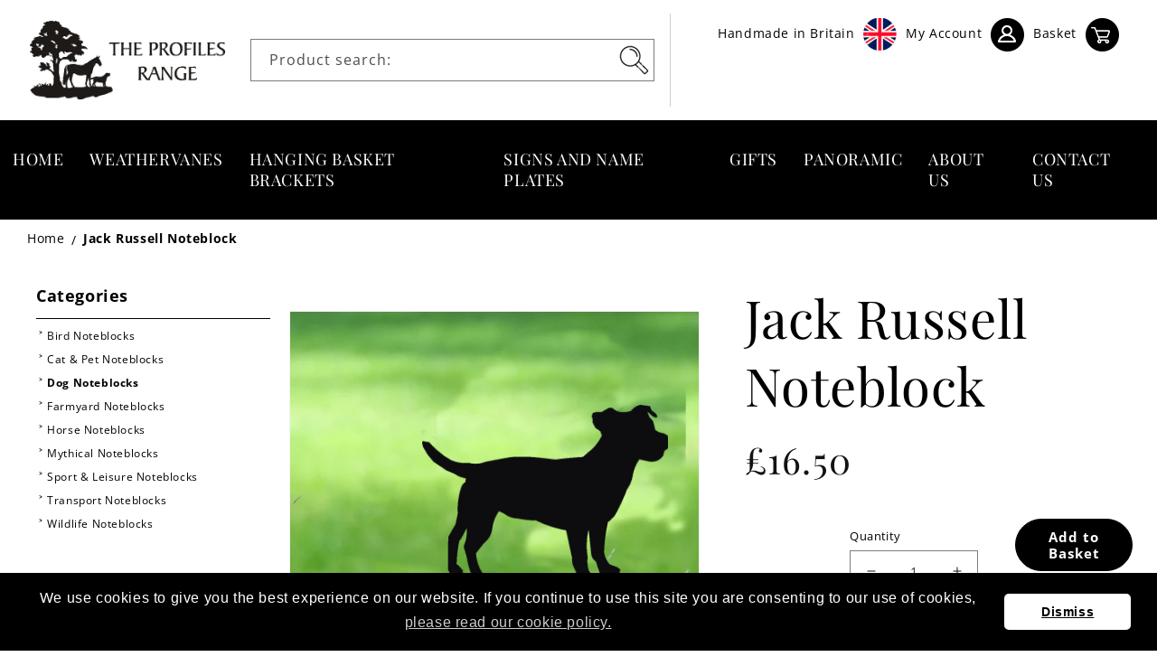

--- FILE ---
content_type: text/html; charset=utf-8
request_url: https://animalbrackets.co.uk/products/jack-russell-noteblock
body_size: 23080
content:
<!doctype html>
<html class="no-js" lang="en">
<head>
    <meta charset="utf-8">
    <meta http-equiv="X-UA-Compatible" content="IE=edge">
    <meta name="viewport" content="width=device-width,initial-scale=1">
    <meta name="theme-color" content="">
    <link rel="canonical" href="https://animalbrackets.co.uk/products/jack-russell-noteblock">
    <link rel="preconnect" href="https://cdn.shopify.com" crossorigin><link rel="icon" type="image/png" href="//animalbrackets.co.uk/cdn/shop/files/Profiles_Range.png?crop=center&height=32&v=1659709854&width=32"><link rel="preconnect" href="https://fonts.shopifycdn.com" crossorigin><title>
        Note Block holder is great for the desk, telephone table or kitchen
 &ndash; The Profiles Range</title>

    
        <meta name="description" content="Practical and pretty this perfectly formed Note Block holder is great for the desk, telephone table or kitchen.">
    

    

<meta property="og:site_name" content="The Profiles Range">
<meta property="og:url" content="https://animalbrackets.co.uk/products/jack-russell-noteblock">
<meta property="og:title" content="Note Block holder is great for the desk, telephone table or kitchen">
<meta property="og:type" content="product">
<meta property="og:description" content="Practical and pretty this perfectly formed Note Block holder is great for the desk, telephone table or kitchen."><meta property="og:image" content="http://animalbrackets.co.uk/cdn/shop/products/jackrussel1_c9e1a7da-a920-4cbb-8556-e1379f4701a8.png?v=1666762613">
  <meta property="og:image:secure_url" content="https://animalbrackets.co.uk/cdn/shop/products/jackrussel1_c9e1a7da-a920-4cbb-8556-e1379f4701a8.png?v=1666762613">
  <meta property="og:image:width" content="750">
  <meta property="og:image:height" content="645"><meta property="og:price:amount" content="13.75">
  <meta property="og:price:currency" content="GBP"><meta name="twitter:card" content="summary_large_image">
<meta name="twitter:title" content="Note Block holder is great for the desk, telephone table or kitchen">
<meta name="twitter:description" content="Practical and pretty this perfectly formed Note Block holder is great for the desk, telephone table or kitchen.">

    <meta name="google-site-verification" content="RecinrzD4oc6b4VoDMkVjtPeeGCAND5Txc15AhL4b3w" />
  
    <script src="//animalbrackets.co.uk/cdn/shop/t/5/assets/global.js?v=24850326154503943211686748078" defer="defer"></script>
    <script>window.performance && window.performance.mark && window.performance.mark('shopify.content_for_header.start');</script><meta id="shopify-digital-wallet" name="shopify-digital-wallet" content="/65330774241/digital_wallets/dialog">
<meta name="shopify-checkout-api-token" content="fdb1711334f36e913ef6b32ad171f471">
<link rel="alternate" type="application/json+oembed" href="https://animalbrackets.co.uk/products/jack-russell-noteblock.oembed">
<script async="async" src="/checkouts/internal/preloads.js?locale=en-GB"></script>
<link rel="preconnect" href="https://shop.app" crossorigin="anonymous">
<script async="async" src="https://shop.app/checkouts/internal/preloads.js?locale=en-GB&shop_id=65330774241" crossorigin="anonymous"></script>
<script id="apple-pay-shop-capabilities" type="application/json">{"shopId":65330774241,"countryCode":"GB","currencyCode":"GBP","merchantCapabilities":["supports3DS"],"merchantId":"gid:\/\/shopify\/Shop\/65330774241","merchantName":"The Profiles Range","requiredBillingContactFields":["postalAddress","email","phone"],"requiredShippingContactFields":["postalAddress","email","phone"],"shippingType":"shipping","supportedNetworks":["visa","maestro","masterCard","amex","discover","elo"],"total":{"type":"pending","label":"The Profiles Range","amount":"1.00"},"shopifyPaymentsEnabled":true,"supportsSubscriptions":true}</script>
<script id="shopify-features" type="application/json">{"accessToken":"fdb1711334f36e913ef6b32ad171f471","betas":["rich-media-storefront-analytics"],"domain":"animalbrackets.co.uk","predictiveSearch":true,"shopId":65330774241,"locale":"en"}</script>
<script>var Shopify = Shopify || {};
Shopify.shop = "the-profiles-range.myshopify.com";
Shopify.locale = "en";
Shopify.currency = {"active":"GBP","rate":"1.0"};
Shopify.country = "GB";
Shopify.theme = {"name":"Copy of Dawn","id":137041772769,"schema_name":"Dawn","schema_version":"6.0.2","theme_store_id":887,"role":"main"};
Shopify.theme.handle = "null";
Shopify.theme.style = {"id":null,"handle":null};
Shopify.cdnHost = "animalbrackets.co.uk/cdn";
Shopify.routes = Shopify.routes || {};
Shopify.routes.root = "/";</script>
<script type="module">!function(o){(o.Shopify=o.Shopify||{}).modules=!0}(window);</script>
<script>!function(o){function n(){var o=[];function n(){o.push(Array.prototype.slice.apply(arguments))}return n.q=o,n}var t=o.Shopify=o.Shopify||{};t.loadFeatures=n(),t.autoloadFeatures=n()}(window);</script>
<script>
  window.ShopifyPay = window.ShopifyPay || {};
  window.ShopifyPay.apiHost = "shop.app\/pay";
  window.ShopifyPay.redirectState = null;
</script>
<script id="shop-js-analytics" type="application/json">{"pageType":"product"}</script>
<script defer="defer" async type="module" src="//animalbrackets.co.uk/cdn/shopifycloud/shop-js/modules/v2/client.init-shop-cart-sync_C5BV16lS.en.esm.js"></script>
<script defer="defer" async type="module" src="//animalbrackets.co.uk/cdn/shopifycloud/shop-js/modules/v2/chunk.common_CygWptCX.esm.js"></script>
<script type="module">
  await import("//animalbrackets.co.uk/cdn/shopifycloud/shop-js/modules/v2/client.init-shop-cart-sync_C5BV16lS.en.esm.js");
await import("//animalbrackets.co.uk/cdn/shopifycloud/shop-js/modules/v2/chunk.common_CygWptCX.esm.js");

  window.Shopify.SignInWithShop?.initShopCartSync?.({"fedCMEnabled":true,"windoidEnabled":true});

</script>
<script>
  window.Shopify = window.Shopify || {};
  if (!window.Shopify.featureAssets) window.Shopify.featureAssets = {};
  window.Shopify.featureAssets['shop-js'] = {"shop-cart-sync":["modules/v2/client.shop-cart-sync_ZFArdW7E.en.esm.js","modules/v2/chunk.common_CygWptCX.esm.js"],"init-fed-cm":["modules/v2/client.init-fed-cm_CmiC4vf6.en.esm.js","modules/v2/chunk.common_CygWptCX.esm.js"],"shop-button":["modules/v2/client.shop-button_tlx5R9nI.en.esm.js","modules/v2/chunk.common_CygWptCX.esm.js"],"shop-cash-offers":["modules/v2/client.shop-cash-offers_DOA2yAJr.en.esm.js","modules/v2/chunk.common_CygWptCX.esm.js","modules/v2/chunk.modal_D71HUcav.esm.js"],"init-windoid":["modules/v2/client.init-windoid_sURxWdc1.en.esm.js","modules/v2/chunk.common_CygWptCX.esm.js"],"shop-toast-manager":["modules/v2/client.shop-toast-manager_ClPi3nE9.en.esm.js","modules/v2/chunk.common_CygWptCX.esm.js"],"init-shop-email-lookup-coordinator":["modules/v2/client.init-shop-email-lookup-coordinator_B8hsDcYM.en.esm.js","modules/v2/chunk.common_CygWptCX.esm.js"],"init-shop-cart-sync":["modules/v2/client.init-shop-cart-sync_C5BV16lS.en.esm.js","modules/v2/chunk.common_CygWptCX.esm.js"],"avatar":["modules/v2/client.avatar_BTnouDA3.en.esm.js"],"pay-button":["modules/v2/client.pay-button_FdsNuTd3.en.esm.js","modules/v2/chunk.common_CygWptCX.esm.js"],"init-customer-accounts":["modules/v2/client.init-customer-accounts_DxDtT_ad.en.esm.js","modules/v2/client.shop-login-button_C5VAVYt1.en.esm.js","modules/v2/chunk.common_CygWptCX.esm.js","modules/v2/chunk.modal_D71HUcav.esm.js"],"init-shop-for-new-customer-accounts":["modules/v2/client.init-shop-for-new-customer-accounts_ChsxoAhi.en.esm.js","modules/v2/client.shop-login-button_C5VAVYt1.en.esm.js","modules/v2/chunk.common_CygWptCX.esm.js","modules/v2/chunk.modal_D71HUcav.esm.js"],"shop-login-button":["modules/v2/client.shop-login-button_C5VAVYt1.en.esm.js","modules/v2/chunk.common_CygWptCX.esm.js","modules/v2/chunk.modal_D71HUcav.esm.js"],"init-customer-accounts-sign-up":["modules/v2/client.init-customer-accounts-sign-up_CPSyQ0Tj.en.esm.js","modules/v2/client.shop-login-button_C5VAVYt1.en.esm.js","modules/v2/chunk.common_CygWptCX.esm.js","modules/v2/chunk.modal_D71HUcav.esm.js"],"shop-follow-button":["modules/v2/client.shop-follow-button_Cva4Ekp9.en.esm.js","modules/v2/chunk.common_CygWptCX.esm.js","modules/v2/chunk.modal_D71HUcav.esm.js"],"checkout-modal":["modules/v2/client.checkout-modal_BPM8l0SH.en.esm.js","modules/v2/chunk.common_CygWptCX.esm.js","modules/v2/chunk.modal_D71HUcav.esm.js"],"lead-capture":["modules/v2/client.lead-capture_Bi8yE_yS.en.esm.js","modules/v2/chunk.common_CygWptCX.esm.js","modules/v2/chunk.modal_D71HUcav.esm.js"],"shop-login":["modules/v2/client.shop-login_D6lNrXab.en.esm.js","modules/v2/chunk.common_CygWptCX.esm.js","modules/v2/chunk.modal_D71HUcav.esm.js"],"payment-terms":["modules/v2/client.payment-terms_CZxnsJam.en.esm.js","modules/v2/chunk.common_CygWptCX.esm.js","modules/v2/chunk.modal_D71HUcav.esm.js"]};
</script>
<script>(function() {
  var isLoaded = false;
  function asyncLoad() {
    if (isLoaded) return;
    isLoaded = true;
    var urls = ["https:\/\/cdn.shopify.com\/s\/files\/1\/2136\/6367\/t\/1\/assets\/gdpr-bar-65330774241.js?v=1659702600\u0026shop=the-profiles-range.myshopify.com","https:\/\/platform-api.sharethis.com\/js\/sharethis.js?shop=the-profiles-range.myshopify.com#property=62ed1a4c2e112b0019eb6675\u0026product=inline-share-buttons\u0026ver=1663777857"];
    for (var i = 0; i < urls.length; i++) {
      var s = document.createElement('script');
      s.type = 'text/javascript';
      s.async = true;
      s.src = urls[i];
      var x = document.getElementsByTagName('script')[0];
      x.parentNode.insertBefore(s, x);
    }
  };
  if(window.attachEvent) {
    window.attachEvent('onload', asyncLoad);
  } else {
    window.addEventListener('load', asyncLoad, false);
  }
})();</script>
<script id="__st">var __st={"a":65330774241,"offset":0,"reqid":"a3fec6dd-81ca-44fe-a2f0-5b25ea31ee72-1768648651","pageurl":"animalbrackets.co.uk\/products\/jack-russell-noteblock","u":"05b8583e767c","p":"product","rtyp":"product","rid":7787427365089};</script>
<script>window.ShopifyPaypalV4VisibilityTracking = true;</script>
<script id="captcha-bootstrap">!function(){'use strict';const t='contact',e='account',n='new_comment',o=[[t,t],['blogs',n],['comments',n],[t,'customer']],c=[[e,'customer_login'],[e,'guest_login'],[e,'recover_customer_password'],[e,'create_customer']],r=t=>t.map((([t,e])=>`form[action*='/${t}']:not([data-nocaptcha='true']) input[name='form_type'][value='${e}']`)).join(','),a=t=>()=>t?[...document.querySelectorAll(t)].map((t=>t.form)):[];function s(){const t=[...o],e=r(t);return a(e)}const i='password',u='form_key',d=['recaptcha-v3-token','g-recaptcha-response','h-captcha-response',i],f=()=>{try{return window.sessionStorage}catch{return}},m='__shopify_v',_=t=>t.elements[u];function p(t,e,n=!1){try{const o=window.sessionStorage,c=JSON.parse(o.getItem(e)),{data:r}=function(t){const{data:e,action:n}=t;return t[m]||n?{data:e,action:n}:{data:t,action:n}}(c);for(const[e,n]of Object.entries(r))t.elements[e]&&(t.elements[e].value=n);n&&o.removeItem(e)}catch(o){console.error('form repopulation failed',{error:o})}}const l='form_type',E='cptcha';function T(t){t.dataset[E]=!0}const w=window,h=w.document,L='Shopify',v='ce_forms',y='captcha';let A=!1;((t,e)=>{const n=(g='f06e6c50-85a8-45c8-87d0-21a2b65856fe',I='https://cdn.shopify.com/shopifycloud/storefront-forms-hcaptcha/ce_storefront_forms_captcha_hcaptcha.v1.5.2.iife.js',D={infoText:'Protected by hCaptcha',privacyText:'Privacy',termsText:'Terms'},(t,e,n)=>{const o=w[L][v],c=o.bindForm;if(c)return c(t,g,e,D).then(n);var r;o.q.push([[t,g,e,D],n]),r=I,A||(h.body.append(Object.assign(h.createElement('script'),{id:'captcha-provider',async:!0,src:r})),A=!0)});var g,I,D;w[L]=w[L]||{},w[L][v]=w[L][v]||{},w[L][v].q=[],w[L][y]=w[L][y]||{},w[L][y].protect=function(t,e){n(t,void 0,e),T(t)},Object.freeze(w[L][y]),function(t,e,n,w,h,L){const[v,y,A,g]=function(t,e,n){const i=e?o:[],u=t?c:[],d=[...i,...u],f=r(d),m=r(i),_=r(d.filter((([t,e])=>n.includes(e))));return[a(f),a(m),a(_),s()]}(w,h,L),I=t=>{const e=t.target;return e instanceof HTMLFormElement?e:e&&e.form},D=t=>v().includes(t);t.addEventListener('submit',(t=>{const e=I(t);if(!e)return;const n=D(e)&&!e.dataset.hcaptchaBound&&!e.dataset.recaptchaBound,o=_(e),c=g().includes(e)&&(!o||!o.value);(n||c)&&t.preventDefault(),c&&!n&&(function(t){try{if(!f())return;!function(t){const e=f();if(!e)return;const n=_(t);if(!n)return;const o=n.value;o&&e.removeItem(o)}(t);const e=Array.from(Array(32),(()=>Math.random().toString(36)[2])).join('');!function(t,e){_(t)||t.append(Object.assign(document.createElement('input'),{type:'hidden',name:u})),t.elements[u].value=e}(t,e),function(t,e){const n=f();if(!n)return;const o=[...t.querySelectorAll(`input[type='${i}']`)].map((({name:t})=>t)),c=[...d,...o],r={};for(const[a,s]of new FormData(t).entries())c.includes(a)||(r[a]=s);n.setItem(e,JSON.stringify({[m]:1,action:t.action,data:r}))}(t,e)}catch(e){console.error('failed to persist form',e)}}(e),e.submit())}));const S=(t,e)=>{t&&!t.dataset[E]&&(n(t,e.some((e=>e===t))),T(t))};for(const o of['focusin','change'])t.addEventListener(o,(t=>{const e=I(t);D(e)&&S(e,y())}));const B=e.get('form_key'),M=e.get(l),P=B&&M;t.addEventListener('DOMContentLoaded',(()=>{const t=y();if(P)for(const e of t)e.elements[l].value===M&&p(e,B);[...new Set([...A(),...v().filter((t=>'true'===t.dataset.shopifyCaptcha))])].forEach((e=>S(e,t)))}))}(h,new URLSearchParams(w.location.search),n,t,e,['guest_login'])})(!0,!0)}();</script>
<script integrity="sha256-4kQ18oKyAcykRKYeNunJcIwy7WH5gtpwJnB7kiuLZ1E=" data-source-attribution="shopify.loadfeatures" defer="defer" src="//animalbrackets.co.uk/cdn/shopifycloud/storefront/assets/storefront/load_feature-a0a9edcb.js" crossorigin="anonymous"></script>
<script crossorigin="anonymous" defer="defer" src="//animalbrackets.co.uk/cdn/shopifycloud/storefront/assets/shopify_pay/storefront-65b4c6d7.js?v=20250812"></script>
<script data-source-attribution="shopify.dynamic_checkout.dynamic.init">var Shopify=Shopify||{};Shopify.PaymentButton=Shopify.PaymentButton||{isStorefrontPortableWallets:!0,init:function(){window.Shopify.PaymentButton.init=function(){};var t=document.createElement("script");t.src="https://animalbrackets.co.uk/cdn/shopifycloud/portable-wallets/latest/portable-wallets.en.js",t.type="module",document.head.appendChild(t)}};
</script>
<script data-source-attribution="shopify.dynamic_checkout.buyer_consent">
  function portableWalletsHideBuyerConsent(e){var t=document.getElementById("shopify-buyer-consent"),n=document.getElementById("shopify-subscription-policy-button");t&&n&&(t.classList.add("hidden"),t.setAttribute("aria-hidden","true"),n.removeEventListener("click",e))}function portableWalletsShowBuyerConsent(e){var t=document.getElementById("shopify-buyer-consent"),n=document.getElementById("shopify-subscription-policy-button");t&&n&&(t.classList.remove("hidden"),t.removeAttribute("aria-hidden"),n.addEventListener("click",e))}window.Shopify?.PaymentButton&&(window.Shopify.PaymentButton.hideBuyerConsent=portableWalletsHideBuyerConsent,window.Shopify.PaymentButton.showBuyerConsent=portableWalletsShowBuyerConsent);
</script>
<script data-source-attribution="shopify.dynamic_checkout.cart.bootstrap">document.addEventListener("DOMContentLoaded",(function(){function t(){return document.querySelector("shopify-accelerated-checkout-cart, shopify-accelerated-checkout")}if(t())Shopify.PaymentButton.init();else{new MutationObserver((function(e,n){t()&&(Shopify.PaymentButton.init(),n.disconnect())})).observe(document.body,{childList:!0,subtree:!0})}}));
</script>
<link id="shopify-accelerated-checkout-styles" rel="stylesheet" media="screen" href="https://animalbrackets.co.uk/cdn/shopifycloud/portable-wallets/latest/accelerated-checkout-backwards-compat.css" crossorigin="anonymous">
<style id="shopify-accelerated-checkout-cart">
        #shopify-buyer-consent {
  margin-top: 1em;
  display: inline-block;
  width: 100%;
}

#shopify-buyer-consent.hidden {
  display: none;
}

#shopify-subscription-policy-button {
  background: none;
  border: none;
  padding: 0;
  text-decoration: underline;
  font-size: inherit;
  cursor: pointer;
}

#shopify-subscription-policy-button::before {
  box-shadow: none;
}

      </style>
<script id="sections-script" data-sections="product-recommendations,header,footer" defer="defer" src="//animalbrackets.co.uk/cdn/shop/t/5/compiled_assets/scripts.js?v=3237"></script>
<script>window.performance && window.performance.mark && window.performance.mark('shopify.content_for_header.end');</script>


    <style data-shopify>
        @font-face {
  font-family: "Open Sans";
  font-weight: 400;
  font-style: normal;
  font-display: swap;
  src: url("//animalbrackets.co.uk/cdn/fonts/open_sans/opensans_n4.c32e4d4eca5273f6d4ee95ddf54b5bbb75fc9b61.woff2") format("woff2"),
       url("//animalbrackets.co.uk/cdn/fonts/open_sans/opensans_n4.5f3406f8d94162b37bfa232b486ac93ee892406d.woff") format("woff");
}

        @font-face {
  font-family: "Open Sans";
  font-weight: 700;
  font-style: normal;
  font-display: swap;
  src: url("//animalbrackets.co.uk/cdn/fonts/open_sans/opensans_n7.a9393be1574ea8606c68f4441806b2711d0d13e4.woff2") format("woff2"),
       url("//animalbrackets.co.uk/cdn/fonts/open_sans/opensans_n7.7b8af34a6ebf52beb1a4c1d8c73ad6910ec2e553.woff") format("woff");
}

        @font-face {
  font-family: "Open Sans";
  font-weight: 400;
  font-style: italic;
  font-display: swap;
  src: url("//animalbrackets.co.uk/cdn/fonts/open_sans/opensans_i4.6f1d45f7a46916cc95c694aab32ecbf7509cbf33.woff2") format("woff2"),
       url("//animalbrackets.co.uk/cdn/fonts/open_sans/opensans_i4.4efaa52d5a57aa9a57c1556cc2b7465d18839daa.woff") format("woff");
}

        @font-face {
  font-family: "Open Sans";
  font-weight: 700;
  font-style: italic;
  font-display: swap;
  src: url("//animalbrackets.co.uk/cdn/fonts/open_sans/opensans_i7.916ced2e2ce15f7fcd95d196601a15e7b89ee9a4.woff2") format("woff2"),
       url("//animalbrackets.co.uk/cdn/fonts/open_sans/opensans_i7.99a9cff8c86ea65461de497ade3d515a98f8b32a.woff") format("woff");
}

        @font-face {
  font-family: "Playfair Display";
  font-weight: 400;
  font-style: normal;
  font-display: swap;
  src: url("//animalbrackets.co.uk/cdn/fonts/playfair_display/playfairdisplay_n4.9980f3e16959dc89137cc1369bfc3ae98af1deb9.woff2") format("woff2"),
       url("//animalbrackets.co.uk/cdn/fonts/playfair_display/playfairdisplay_n4.c562b7c8e5637886a811d2a017f9e023166064ee.woff") format("woff");
}


        :root {
        --font-body-family: "Open Sans", sans-serif;
        --font-body-style: normal;
        --font-body-weight: 400;
        --font-body-weight-bold: 700;

        --font-heading-family: "Playfair Display", serif;
        --font-heading-style: normal;
        --font-heading-weight: 400;

        --font-body-scale: 1.0;
        --font-heading-scale: 1.0;

        --color-base-text: 18, 18, 18;
        --color-shadow: 18, 18, 18;
        --color-base-background-1: 255, 255, 255;
        --color-base-background-2: 243, 243, 243;
        --color-base-solid-button-labels: 255, 255, 255;
        --color-base-outline-button-labels: 18, 18, 18;
        --color-base-accent-1: 18, 18, 18;
        --color-base-accent-2: 44, 44, 44;
        --payment-terms-background-color: #ffffff;

        --gradient-base-background-1: #ffffff;
        --gradient-base-background-2: #f3f3f3;
        --gradient-base-accent-1: #121212;
        --gradient-base-accent-2: #2c2c2c;

        --media-padding: px;
        --media-border-opacity: 0.05;
        --media-border-width: 1px;
        --media-radius: 0px;
        --media-shadow-opacity: 0.0;
        --media-shadow-horizontal-offset: 0px;
        --media-shadow-vertical-offset: 4px;
        --media-shadow-blur-radius: 5px;
        --media-shadow-visible: 0;

        --page-width: 150rem;
        --page-width-margin: 0rem;

        --card-image-padding: 0.4rem;
        --card-corner-radius: 0.0rem;
        --card-text-alignment: left;
        --card-border-width: 0.0rem;
        --card-border-opacity: 0.1;
        --card-shadow-opacity: 0.0;
        --card-shadow-visible: 0;
        --card-shadow-horizontal-offset: 0.0rem;
        --card-shadow-vertical-offset: 0.4rem;
        --card-shadow-blur-radius: 0.5rem;

        --badge-corner-radius: 4.0rem;

        --popup-border-width: 1px;
        --popup-border-opacity: 0.1;
        --popup-corner-radius: 0px;
        --popup-shadow-opacity: 0.0;
        --popup-shadow-horizontal-offset: 0px;
        --popup-shadow-vertical-offset: 4px;
        --popup-shadow-blur-radius: 5px;

        --drawer-border-width: 1px;
        --drawer-border-opacity: 0.1;
        --drawer-shadow-opacity: 0.0;
        --drawer-shadow-horizontal-offset: 0px;
        --drawer-shadow-vertical-offset: 4px;
        --drawer-shadow-blur-radius: 5px;

        --spacing-sections-desktop: 0px;
        --spacing-sections-mobile: 0px;

        --grid-desktop-vertical-spacing: 8px;
        --grid-desktop-horizontal-spacing: 8px;
        --grid-mobile-vertical-spacing: 4px;
        --grid-mobile-horizontal-spacing: 4px;

        --text-boxes-border-opacity: 0.1;
        --text-boxes-border-width: 0px;
        --text-boxes-radius: 0px;
        --text-boxes-shadow-opacity: 0.0;
        --text-boxes-shadow-visible: 0;
        --text-boxes-shadow-horizontal-offset: 0px;
        --text-boxes-shadow-vertical-offset: 4px;
        --text-boxes-shadow-blur-radius: 5px;

        --buttons-radius: 40px;
        --buttons-radius-outset: 41px;
        --buttons-border-width: 0px;
        --buttons-border-opacity: 0.0;
        --buttons-shadow-opacity: 0.0;
        --buttons-shadow-visible: 0;
        --buttons-shadow-horizontal-offset: 0px;
        --buttons-shadow-vertical-offset: 0px;
        --buttons-shadow-blur-radius: 0px;
        --buttons-border-offset: 0.3px;

        --inputs-radius: 0px;
        --inputs-border-width: 1px;
        --inputs-border-opacity: 0.55;
        --inputs-shadow-opacity: 0.0;
        --inputs-shadow-horizontal-offset: 0px;
        --inputs-margin-offset: 0px;
        --inputs-shadow-vertical-offset: 4px;
        --inputs-shadow-blur-radius: 5px;
        --inputs-radius-outset: 0px;

        --variant-pills-radius: 40px;
        --variant-pills-border-width: 1px;
        --variant-pills-border-opacity: 0.55;
        --variant-pills-shadow-opacity: 0.0;
        --variant-pills-shadow-horizontal-offset: 0px;
        --variant-pills-shadow-vertical-offset: 4px;
        --variant-pills-shadow-blur-radius: 5px;
        }

        *,
        *::before,
        *::after {
        box-sizing: inherit;
        }

        html {
        box-sizing: border-box;
        font-size: calc(var(--font-body-scale) * 62.5%);
        height: 100%;
        }

        body {
        display: grid;
        grid-template-rows: auto auto 1fr auto;
        grid-template-columns: 100%;
        min-height: 100%;
        margin: 0;
        font-size: 1.5rem;
        letter-spacing: 0.06rem;
        line-height: calc(1 + 0.8 / var(--font-body-scale));
        font-family: var(--font-body-family);
        font-style: var(--font-body-style);
        font-weight: var(--font-body-weight);
        }

        @media screen and (min-width: 750px) {
        body {
        font-size: 1.6rem;
        }
        }
    </style>

    <script src="//animalbrackets.co.uk/cdn/shop/t/5/assets/bootstrap.min.js?v=80194319766102340551686748078" defer="defer"></script>
    <link href="//animalbrackets.co.uk/cdn/shop/t/5/assets/bootstrap.min.css?v=29195500391666890861686748078" rel="stylesheet" type="text/css" media="all" />
    <link href="//animalbrackets.co.uk/cdn/shop/t/5/assets/base.css?v=10572554598349501901686748078" rel="stylesheet" type="text/css" media="all" />
<link rel="preload" as="font" href="//animalbrackets.co.uk/cdn/fonts/open_sans/opensans_n4.c32e4d4eca5273f6d4ee95ddf54b5bbb75fc9b61.woff2" type="font/woff2" crossorigin><link rel="preload" as="font" href="//animalbrackets.co.uk/cdn/fonts/playfair_display/playfairdisplay_n4.9980f3e16959dc89137cc1369bfc3ae98af1deb9.woff2" type="font/woff2" crossorigin><link rel="stylesheet" href="//animalbrackets.co.uk/cdn/shop/t/5/assets/component-predictive-search.css?v=165644661289088488651686748078" media="print" onload="this.media='all'">
    <link href="//animalbrackets.co.uk/cdn/shop/t/5/assets/custom-styles.css?v=4219576714961347261686748078" rel="stylesheet" type="text/css" media="all" />
    
    <script>document.documentElement.className = document.documentElement.className.replace('no-js', 'js');
        if (Shopify.designMode) {
            document.documentElement.classList.add('shopify-design-mode');
        }
    </script>
<link href="https://monorail-edge.shopifysvc.com" rel="dns-prefetch">
<script>(function(){if ("sendBeacon" in navigator && "performance" in window) {try {var session_token_from_headers = performance.getEntriesByType('navigation')[0].serverTiming.find(x => x.name == '_s').description;} catch {var session_token_from_headers = undefined;}var session_cookie_matches = document.cookie.match(/_shopify_s=([^;]*)/);var session_token_from_cookie = session_cookie_matches && session_cookie_matches.length === 2 ? session_cookie_matches[1] : "";var session_token = session_token_from_headers || session_token_from_cookie || "";function handle_abandonment_event(e) {var entries = performance.getEntries().filter(function(entry) {return /monorail-edge.shopifysvc.com/.test(entry.name);});if (!window.abandonment_tracked && entries.length === 0) {window.abandonment_tracked = true;var currentMs = Date.now();var navigation_start = performance.timing.navigationStart;var payload = {shop_id: 65330774241,url: window.location.href,navigation_start,duration: currentMs - navigation_start,session_token,page_type: "product"};window.navigator.sendBeacon("https://monorail-edge.shopifysvc.com/v1/produce", JSON.stringify({schema_id: "online_store_buyer_site_abandonment/1.1",payload: payload,metadata: {event_created_at_ms: currentMs,event_sent_at_ms: currentMs}}));}}window.addEventListener('pagehide', handle_abandonment_event);}}());</script>
<script id="web-pixels-manager-setup">(function e(e,d,r,n,o){if(void 0===o&&(o={}),!Boolean(null===(a=null===(i=window.Shopify)||void 0===i?void 0:i.analytics)||void 0===a?void 0:a.replayQueue)){var i,a;window.Shopify=window.Shopify||{};var t=window.Shopify;t.analytics=t.analytics||{};var s=t.analytics;s.replayQueue=[],s.publish=function(e,d,r){return s.replayQueue.push([e,d,r]),!0};try{self.performance.mark("wpm:start")}catch(e){}var l=function(){var e={modern:/Edge?\/(1{2}[4-9]|1[2-9]\d|[2-9]\d{2}|\d{4,})\.\d+(\.\d+|)|Firefox\/(1{2}[4-9]|1[2-9]\d|[2-9]\d{2}|\d{4,})\.\d+(\.\d+|)|Chrom(ium|e)\/(9{2}|\d{3,})\.\d+(\.\d+|)|(Maci|X1{2}).+ Version\/(15\.\d+|(1[6-9]|[2-9]\d|\d{3,})\.\d+)([,.]\d+|)( \(\w+\)|)( Mobile\/\w+|) Safari\/|Chrome.+OPR\/(9{2}|\d{3,})\.\d+\.\d+|(CPU[ +]OS|iPhone[ +]OS|CPU[ +]iPhone|CPU IPhone OS|CPU iPad OS)[ +]+(15[._]\d+|(1[6-9]|[2-9]\d|\d{3,})[._]\d+)([._]\d+|)|Android:?[ /-](13[3-9]|1[4-9]\d|[2-9]\d{2}|\d{4,})(\.\d+|)(\.\d+|)|Android.+Firefox\/(13[5-9]|1[4-9]\d|[2-9]\d{2}|\d{4,})\.\d+(\.\d+|)|Android.+Chrom(ium|e)\/(13[3-9]|1[4-9]\d|[2-9]\d{2}|\d{4,})\.\d+(\.\d+|)|SamsungBrowser\/([2-9]\d|\d{3,})\.\d+/,legacy:/Edge?\/(1[6-9]|[2-9]\d|\d{3,})\.\d+(\.\d+|)|Firefox\/(5[4-9]|[6-9]\d|\d{3,})\.\d+(\.\d+|)|Chrom(ium|e)\/(5[1-9]|[6-9]\d|\d{3,})\.\d+(\.\d+|)([\d.]+$|.*Safari\/(?![\d.]+ Edge\/[\d.]+$))|(Maci|X1{2}).+ Version\/(10\.\d+|(1[1-9]|[2-9]\d|\d{3,})\.\d+)([,.]\d+|)( \(\w+\)|)( Mobile\/\w+|) Safari\/|Chrome.+OPR\/(3[89]|[4-9]\d|\d{3,})\.\d+\.\d+|(CPU[ +]OS|iPhone[ +]OS|CPU[ +]iPhone|CPU IPhone OS|CPU iPad OS)[ +]+(10[._]\d+|(1[1-9]|[2-9]\d|\d{3,})[._]\d+)([._]\d+|)|Android:?[ /-](13[3-9]|1[4-9]\d|[2-9]\d{2}|\d{4,})(\.\d+|)(\.\d+|)|Mobile Safari.+OPR\/([89]\d|\d{3,})\.\d+\.\d+|Android.+Firefox\/(13[5-9]|1[4-9]\d|[2-9]\d{2}|\d{4,})\.\d+(\.\d+|)|Android.+Chrom(ium|e)\/(13[3-9]|1[4-9]\d|[2-9]\d{2}|\d{4,})\.\d+(\.\d+|)|Android.+(UC? ?Browser|UCWEB|U3)[ /]?(15\.([5-9]|\d{2,})|(1[6-9]|[2-9]\d|\d{3,})\.\d+)\.\d+|SamsungBrowser\/(5\.\d+|([6-9]|\d{2,})\.\d+)|Android.+MQ{2}Browser\/(14(\.(9|\d{2,})|)|(1[5-9]|[2-9]\d|\d{3,})(\.\d+|))(\.\d+|)|K[Aa][Ii]OS\/(3\.\d+|([4-9]|\d{2,})\.\d+)(\.\d+|)/},d=e.modern,r=e.legacy,n=navigator.userAgent;return n.match(d)?"modern":n.match(r)?"legacy":"unknown"}(),u="modern"===l?"modern":"legacy",c=(null!=n?n:{modern:"",legacy:""})[u],f=function(e){return[e.baseUrl,"/wpm","/b",e.hashVersion,"modern"===e.buildTarget?"m":"l",".js"].join("")}({baseUrl:d,hashVersion:r,buildTarget:u}),m=function(e){var d=e.version,r=e.bundleTarget,n=e.surface,o=e.pageUrl,i=e.monorailEndpoint;return{emit:function(e){var a=e.status,t=e.errorMsg,s=(new Date).getTime(),l=JSON.stringify({metadata:{event_sent_at_ms:s},events:[{schema_id:"web_pixels_manager_load/3.1",payload:{version:d,bundle_target:r,page_url:o,status:a,surface:n,error_msg:t},metadata:{event_created_at_ms:s}}]});if(!i)return console&&console.warn&&console.warn("[Web Pixels Manager] No Monorail endpoint provided, skipping logging."),!1;try{return self.navigator.sendBeacon.bind(self.navigator)(i,l)}catch(e){}var u=new XMLHttpRequest;try{return u.open("POST",i,!0),u.setRequestHeader("Content-Type","text/plain"),u.send(l),!0}catch(e){return console&&console.warn&&console.warn("[Web Pixels Manager] Got an unhandled error while logging to Monorail."),!1}}}}({version:r,bundleTarget:l,surface:e.surface,pageUrl:self.location.href,monorailEndpoint:e.monorailEndpoint});try{o.browserTarget=l,function(e){var d=e.src,r=e.async,n=void 0===r||r,o=e.onload,i=e.onerror,a=e.sri,t=e.scriptDataAttributes,s=void 0===t?{}:t,l=document.createElement("script"),u=document.querySelector("head"),c=document.querySelector("body");if(l.async=n,l.src=d,a&&(l.integrity=a,l.crossOrigin="anonymous"),s)for(var f in s)if(Object.prototype.hasOwnProperty.call(s,f))try{l.dataset[f]=s[f]}catch(e){}if(o&&l.addEventListener("load",o),i&&l.addEventListener("error",i),u)u.appendChild(l);else{if(!c)throw new Error("Did not find a head or body element to append the script");c.appendChild(l)}}({src:f,async:!0,onload:function(){if(!function(){var e,d;return Boolean(null===(d=null===(e=window.Shopify)||void 0===e?void 0:e.analytics)||void 0===d?void 0:d.initialized)}()){var d=window.webPixelsManager.init(e)||void 0;if(d){var r=window.Shopify.analytics;r.replayQueue.forEach((function(e){var r=e[0],n=e[1],o=e[2];d.publishCustomEvent(r,n,o)})),r.replayQueue=[],r.publish=d.publishCustomEvent,r.visitor=d.visitor,r.initialized=!0}}},onerror:function(){return m.emit({status:"failed",errorMsg:"".concat(f," has failed to load")})},sri:function(e){var d=/^sha384-[A-Za-z0-9+/=]+$/;return"string"==typeof e&&d.test(e)}(c)?c:"",scriptDataAttributes:o}),m.emit({status:"loading"})}catch(e){m.emit({status:"failed",errorMsg:(null==e?void 0:e.message)||"Unknown error"})}}})({shopId: 65330774241,storefrontBaseUrl: "https://animalbrackets.co.uk",extensionsBaseUrl: "https://extensions.shopifycdn.com/cdn/shopifycloud/web-pixels-manager",monorailEndpoint: "https://monorail-edge.shopifysvc.com/unstable/produce_batch",surface: "storefront-renderer",enabledBetaFlags: ["2dca8a86"],webPixelsConfigList: [{"id":"shopify-app-pixel","configuration":"{}","eventPayloadVersion":"v1","runtimeContext":"STRICT","scriptVersion":"0450","apiClientId":"shopify-pixel","type":"APP","privacyPurposes":["ANALYTICS","MARKETING"]},{"id":"shopify-custom-pixel","eventPayloadVersion":"v1","runtimeContext":"LAX","scriptVersion":"0450","apiClientId":"shopify-pixel","type":"CUSTOM","privacyPurposes":["ANALYTICS","MARKETING"]}],isMerchantRequest: false,initData: {"shop":{"name":"The Profiles Range","paymentSettings":{"currencyCode":"GBP"},"myshopifyDomain":"the-profiles-range.myshopify.com","countryCode":"GB","storefrontUrl":"https:\/\/animalbrackets.co.uk"},"customer":null,"cart":null,"checkout":null,"productVariants":[{"price":{"amount":13.75,"currencyCode":"GBP"},"product":{"title":"Jack Russell Noteblock","vendor":"The Profiles Range","id":"7787427365089","untranslatedTitle":"Jack Russell Noteblock","url":"\/products\/jack-russell-noteblock","type":""},"id":"43134462230753","image":{"src":"\/\/animalbrackets.co.uk\/cdn\/shop\/products\/jackrussel1_c9e1a7da-a920-4cbb-8556-e1379f4701a8.png?v=1666762613"},"sku":"NOTEJACRUS","title":"Default Title","untranslatedTitle":"Default Title"}],"purchasingCompany":null},},"https://animalbrackets.co.uk/cdn","fcfee988w5aeb613cpc8e4bc33m6693e112",{"modern":"","legacy":""},{"shopId":"65330774241","storefrontBaseUrl":"https:\/\/animalbrackets.co.uk","extensionBaseUrl":"https:\/\/extensions.shopifycdn.com\/cdn\/shopifycloud\/web-pixels-manager","surface":"storefront-renderer","enabledBetaFlags":"[\"2dca8a86\"]","isMerchantRequest":"false","hashVersion":"fcfee988w5aeb613cpc8e4bc33m6693e112","publish":"custom","events":"[[\"page_viewed\",{}],[\"product_viewed\",{\"productVariant\":{\"price\":{\"amount\":13.75,\"currencyCode\":\"GBP\"},\"product\":{\"title\":\"Jack Russell Noteblock\",\"vendor\":\"The Profiles Range\",\"id\":\"7787427365089\",\"untranslatedTitle\":\"Jack Russell Noteblock\",\"url\":\"\/products\/jack-russell-noteblock\",\"type\":\"\"},\"id\":\"43134462230753\",\"image\":{\"src\":\"\/\/animalbrackets.co.uk\/cdn\/shop\/products\/jackrussel1_c9e1a7da-a920-4cbb-8556-e1379f4701a8.png?v=1666762613\"},\"sku\":\"NOTEJACRUS\",\"title\":\"Default Title\",\"untranslatedTitle\":\"Default Title\"}}]]"});</script><script>
  window.ShopifyAnalytics = window.ShopifyAnalytics || {};
  window.ShopifyAnalytics.meta = window.ShopifyAnalytics.meta || {};
  window.ShopifyAnalytics.meta.currency = 'GBP';
  var meta = {"product":{"id":7787427365089,"gid":"gid:\/\/shopify\/Product\/7787427365089","vendor":"The Profiles Range","type":"","handle":"jack-russell-noteblock","variants":[{"id":43134462230753,"price":1375,"name":"Jack Russell Noteblock","public_title":null,"sku":"NOTEJACRUS"}],"remote":false},"page":{"pageType":"product","resourceType":"product","resourceId":7787427365089,"requestId":"a3fec6dd-81ca-44fe-a2f0-5b25ea31ee72-1768648651"}};
  for (var attr in meta) {
    window.ShopifyAnalytics.meta[attr] = meta[attr];
  }
</script>
<script class="analytics">
  (function () {
    var customDocumentWrite = function(content) {
      var jquery = null;

      if (window.jQuery) {
        jquery = window.jQuery;
      } else if (window.Checkout && window.Checkout.$) {
        jquery = window.Checkout.$;
      }

      if (jquery) {
        jquery('body').append(content);
      }
    };

    var hasLoggedConversion = function(token) {
      if (token) {
        return document.cookie.indexOf('loggedConversion=' + token) !== -1;
      }
      return false;
    }

    var setCookieIfConversion = function(token) {
      if (token) {
        var twoMonthsFromNow = new Date(Date.now());
        twoMonthsFromNow.setMonth(twoMonthsFromNow.getMonth() + 2);

        document.cookie = 'loggedConversion=' + token + '; expires=' + twoMonthsFromNow;
      }
    }

    var trekkie = window.ShopifyAnalytics.lib = window.trekkie = window.trekkie || [];
    if (trekkie.integrations) {
      return;
    }
    trekkie.methods = [
      'identify',
      'page',
      'ready',
      'track',
      'trackForm',
      'trackLink'
    ];
    trekkie.factory = function(method) {
      return function() {
        var args = Array.prototype.slice.call(arguments);
        args.unshift(method);
        trekkie.push(args);
        return trekkie;
      };
    };
    for (var i = 0; i < trekkie.methods.length; i++) {
      var key = trekkie.methods[i];
      trekkie[key] = trekkie.factory(key);
    }
    trekkie.load = function(config) {
      trekkie.config = config || {};
      trekkie.config.initialDocumentCookie = document.cookie;
      var first = document.getElementsByTagName('script')[0];
      var script = document.createElement('script');
      script.type = 'text/javascript';
      script.onerror = function(e) {
        var scriptFallback = document.createElement('script');
        scriptFallback.type = 'text/javascript';
        scriptFallback.onerror = function(error) {
                var Monorail = {
      produce: function produce(monorailDomain, schemaId, payload) {
        var currentMs = new Date().getTime();
        var event = {
          schema_id: schemaId,
          payload: payload,
          metadata: {
            event_created_at_ms: currentMs,
            event_sent_at_ms: currentMs
          }
        };
        return Monorail.sendRequest("https://" + monorailDomain + "/v1/produce", JSON.stringify(event));
      },
      sendRequest: function sendRequest(endpointUrl, payload) {
        // Try the sendBeacon API
        if (window && window.navigator && typeof window.navigator.sendBeacon === 'function' && typeof window.Blob === 'function' && !Monorail.isIos12()) {
          var blobData = new window.Blob([payload], {
            type: 'text/plain'
          });

          if (window.navigator.sendBeacon(endpointUrl, blobData)) {
            return true;
          } // sendBeacon was not successful

        } // XHR beacon

        var xhr = new XMLHttpRequest();

        try {
          xhr.open('POST', endpointUrl);
          xhr.setRequestHeader('Content-Type', 'text/plain');
          xhr.send(payload);
        } catch (e) {
          console.log(e);
        }

        return false;
      },
      isIos12: function isIos12() {
        return window.navigator.userAgent.lastIndexOf('iPhone; CPU iPhone OS 12_') !== -1 || window.navigator.userAgent.lastIndexOf('iPad; CPU OS 12_') !== -1;
      }
    };
    Monorail.produce('monorail-edge.shopifysvc.com',
      'trekkie_storefront_load_errors/1.1',
      {shop_id: 65330774241,
      theme_id: 137041772769,
      app_name: "storefront",
      context_url: window.location.href,
      source_url: "//animalbrackets.co.uk/cdn/s/trekkie.storefront.cd680fe47e6c39ca5d5df5f0a32d569bc48c0f27.min.js"});

        };
        scriptFallback.async = true;
        scriptFallback.src = '//animalbrackets.co.uk/cdn/s/trekkie.storefront.cd680fe47e6c39ca5d5df5f0a32d569bc48c0f27.min.js';
        first.parentNode.insertBefore(scriptFallback, first);
      };
      script.async = true;
      script.src = '//animalbrackets.co.uk/cdn/s/trekkie.storefront.cd680fe47e6c39ca5d5df5f0a32d569bc48c0f27.min.js';
      first.parentNode.insertBefore(script, first);
    };
    trekkie.load(
      {"Trekkie":{"appName":"storefront","development":false,"defaultAttributes":{"shopId":65330774241,"isMerchantRequest":null,"themeId":137041772769,"themeCityHash":"1616900767435137564","contentLanguage":"en","currency":"GBP","eventMetadataId":"7507ea7f-0992-4b59-a7bf-28fd91d033bb"},"isServerSideCookieWritingEnabled":true,"monorailRegion":"shop_domain","enabledBetaFlags":["65f19447"]},"Session Attribution":{},"S2S":{"facebookCapiEnabled":false,"source":"trekkie-storefront-renderer","apiClientId":580111}}
    );

    var loaded = false;
    trekkie.ready(function() {
      if (loaded) return;
      loaded = true;

      window.ShopifyAnalytics.lib = window.trekkie;

      var originalDocumentWrite = document.write;
      document.write = customDocumentWrite;
      try { window.ShopifyAnalytics.merchantGoogleAnalytics.call(this); } catch(error) {};
      document.write = originalDocumentWrite;

      window.ShopifyAnalytics.lib.page(null,{"pageType":"product","resourceType":"product","resourceId":7787427365089,"requestId":"a3fec6dd-81ca-44fe-a2f0-5b25ea31ee72-1768648651","shopifyEmitted":true});

      var match = window.location.pathname.match(/checkouts\/(.+)\/(thank_you|post_purchase)/)
      var token = match? match[1]: undefined;
      if (!hasLoggedConversion(token)) {
        setCookieIfConversion(token);
        window.ShopifyAnalytics.lib.track("Viewed Product",{"currency":"GBP","variantId":43134462230753,"productId":7787427365089,"productGid":"gid:\/\/shopify\/Product\/7787427365089","name":"Jack Russell Noteblock","price":"13.75","sku":"NOTEJACRUS","brand":"The Profiles Range","variant":null,"category":"","nonInteraction":true,"remote":false},undefined,undefined,{"shopifyEmitted":true});
      window.ShopifyAnalytics.lib.track("monorail:\/\/trekkie_storefront_viewed_product\/1.1",{"currency":"GBP","variantId":43134462230753,"productId":7787427365089,"productGid":"gid:\/\/shopify\/Product\/7787427365089","name":"Jack Russell Noteblock","price":"13.75","sku":"NOTEJACRUS","brand":"The Profiles Range","variant":null,"category":"","nonInteraction":true,"remote":false,"referer":"https:\/\/animalbrackets.co.uk\/products\/jack-russell-noteblock"});
      }
    });


        var eventsListenerScript = document.createElement('script');
        eventsListenerScript.async = true;
        eventsListenerScript.src = "//animalbrackets.co.uk/cdn/shopifycloud/storefront/assets/shop_events_listener-3da45d37.js";
        document.getElementsByTagName('head')[0].appendChild(eventsListenerScript);

})();</script>
<script
  defer
  src="https://animalbrackets.co.uk/cdn/shopifycloud/perf-kit/shopify-perf-kit-3.0.4.min.js"
  data-application="storefront-renderer"
  data-shop-id="65330774241"
  data-render-region="gcp-us-east1"
  data-page-type="product"
  data-theme-instance-id="137041772769"
  data-theme-name="Dawn"
  data-theme-version="6.0.2"
  data-monorail-region="shop_domain"
  data-resource-timing-sampling-rate="10"
  data-shs="true"
  data-shs-beacon="true"
  data-shs-export-with-fetch="true"
  data-shs-logs-sample-rate="1"
  data-shs-beacon-endpoint="https://animalbrackets.co.uk/api/collect"
></script>
</head>

<body id="note-block-holder-is-great-for-the-desk-telephone-table-or-kitchen" class="gradient product product-jack-russell-noteblock">
<a class="skip-to-content-link button visually-hidden" href="#MainContent">
    Skip to content
</a><div id="shopify-section-announcement-bar" class="shopify-section">
</div>
<div id="shopify-section-header" class="shopify-section section-header"><link rel="stylesheet" href="//animalbrackets.co.uk/cdn/shop/t/5/assets/component-list-menu.css?v=151968516119678728991686748078" media="print" onload="this.media='all'">
<link rel="stylesheet" href="//animalbrackets.co.uk/cdn/shop/t/5/assets/component-search.css?v=96455689198851321781686748078" media="print" onload="this.media='all'">
<link rel="stylesheet" href="//animalbrackets.co.uk/cdn/shop/t/5/assets/component-menu-drawer.css?v=182311192829367774911686748078" media="print" onload="this.media='all'">
<link rel="stylesheet" href="//animalbrackets.co.uk/cdn/shop/t/5/assets/component-cart-notification.css?v=119852831333870967341686748078" media="print" onload="this.media='all'">
<link rel="stylesheet" href="//animalbrackets.co.uk/cdn/shop/t/5/assets/component-cart-items.css?v=67131050581271995731686748078" media="print" onload="this.media='all'">
<link rel="stylesheet" href="//animalbrackets.co.uk/cdn/shop/t/5/assets/profiles.css?v=110989562585358956391686748078" media="print" onload="this.media='all'">
<script src="https://ajax.googleapis.com/ajax/libs/jquery/3.6.0/jquery.min.js"></script><link rel="stylesheet" href="//animalbrackets.co.uk/cdn/shop/t/5/assets/component-price.css?v=136598874634955912171686748078" media="print" onload="this.media='all'">
  <link rel="stylesheet" href="//animalbrackets.co.uk/cdn/shop/t/5/assets/component-loading-overlay.css?v=167310470843593579841686748078" media="print" onload="this.media='all'"><noscript><link href="//animalbrackets.co.uk/cdn/shop/t/5/assets/component-list-menu.css?v=151968516119678728991686748078" rel="stylesheet" type="text/css" media="all" /></noscript>
<noscript><link href="//animalbrackets.co.uk/cdn/shop/t/5/assets/component-search.css?v=96455689198851321781686748078" rel="stylesheet" type="text/css" media="all" /></noscript>
<noscript><link href="//animalbrackets.co.uk/cdn/shop/t/5/assets/component-menu-drawer.css?v=182311192829367774911686748078" rel="stylesheet" type="text/css" media="all" /></noscript>
<noscript><link href="//animalbrackets.co.uk/cdn/shop/t/5/assets/component-cart-notification.css?v=119852831333870967341686748078" rel="stylesheet" type="text/css" media="all" /></noscript>
<noscript><link href="//animalbrackets.co.uk/cdn/shop/t/5/assets/component-cart-items.css?v=67131050581271995731686748078" rel="stylesheet" type="text/css" media="all" /></noscript>

<!-- Google tag (gtag.js) -->
<script async src="https://www.googletagmanager.com/gtag/js?id=UA-18598205-1"></script>
<script>
  window.dataLayer = window.dataLayer || [];
  function gtag(){dataLayer.push(arguments);}
  gtag('js', new Date());

  gtag('config', 'UA-18598205-1');
</script>


<style>
  header-drawer {
    justify-self: start;
  }

  .header__heading-logo {
    max-width: 250px;
  }

  @media screen and (min-width: 990px) {
    header-drawer {
      display: none;
    }
  }

  .menu-drawer-container {
    display: flex;
  }

  .list-menu {
    list-style: none;
    padding: 0;
    margin: 0;
  }

  .list-menu--inline {
    display: inline-flex;
    flex-wrap: wrap;
  }

  summary.list-menu__item {
    padding-right: 2.7rem;
  }

  .list-menu__item {
    display: flex;
    align-items: center;
    line-height: calc(1 + 0.3 / var(--font-body-scale));
  }

  .list-menu__item--link {
    text-decoration: none;
    padding-bottom: 1rem;
    padding-top: 1rem;
    line-height: calc(1 + 0.8 / var(--font-body-scale));
  }

  @media screen and (min-width: 750px) {
    .list-menu__item--link {
      padding-bottom: 0.5rem;
      padding-top: 0.5rem;
    }
  }
</style><style data-shopify>.header {
    padding-top: 10px;
    padding-bottom: 10px;
  }

  .section-header {
    margin-bottom: 0px;
  }

  @media screen and (min-width: 750px) {
    .section-header {
      margin-bottom: 0px;
    }
  }

  @media screen and (min-width: 990px) {
    .header {
      padding-top: 20px;
      padding-bottom: 20px;
    }
  }</style><script src="//animalbrackets.co.uk/cdn/shop/t/5/assets/details-disclosure.js?v=153497636716254413831686748078" defer="defer"></script>
<script src="//animalbrackets.co.uk/cdn/shop/t/5/assets/details-modal.js?v=4511761896672669691686748078" defer="defer"></script>
<script src="//animalbrackets.co.uk/cdn/shop/t/5/assets/cart-notification.js?v=31179948596492670111686748078" defer="defer"></script><svg xmlns="http://www.w3.org/2000/svg" class="hidden">
  <symbol id="icon-search" viewbox="0 0 18 19" fill="none">
    <path fill-rule="evenodd" clip-rule="evenodd" d="M11.03 11.68A5.784 5.784 0 112.85 3.5a5.784 5.784 0 018.18 8.18zm.26 1.12a6.78 6.78 0 11.72-.7l5.4 5.4a.5.5 0 11-.71.7l-5.41-5.4z" fill="currentColor"/>
  </symbol>

  <symbol id="icon-close" class="icon icon-close" fill="none" viewBox="0 0 18 17">
    <path d="M.865 15.978a.5.5 0 00.707.707l7.433-7.431 7.579 7.282a.501.501 0 00.846-.37.5.5 0 00-.153-.351L9.712 8.546l7.417-7.416a.5.5 0 10-.707-.708L8.991 7.853 1.413.573a.5.5 0 10-.693.72l7.563 7.268-7.418 7.417z" fill="currentColor">
  </symbol>
</svg>
<section class="top">
  <div class="container page-width px-lg-4 py-4">
			  <div class="row mx-0 mx-xl-3">
			  <div class="col-lg-7 text-center text-lg-start">
			  
						<div class="row">
						  <div  class="col-sm-4 col-xl-4 col-xxl-4 text-center text-lg-start profiles-logo"><a href="/" class="header__heading-link link link--text focus-inset"><img src="//animalbrackets.co.uk/cdn/shop/files/LOGO_WITH_NAME.gif?v=1752499648" alt="The Profiles Range" srcset="//animalbrackets.co.uk/cdn/shop/files/LOGO_WITH_NAME.gif?v=1752499648&amp;width=50 50w, //animalbrackets.co.uk/cdn/shop/files/LOGO_WITH_NAME.gif?v=1752499648&amp;width=100 100w, //animalbrackets.co.uk/cdn/shop/files/LOGO_WITH_NAME.gif?v=1752499648&amp;width=150 150w, //animalbrackets.co.uk/cdn/shop/files/LOGO_WITH_NAME.gif?v=1752499648&amp;width=200 200w, //animalbrackets.co.uk/cdn/shop/files/LOGO_WITH_NAME.gif?v=1752499648&amp;width=250 250w, //animalbrackets.co.uk/cdn/shop/files/LOGO_WITH_NAME.gif?v=1752499648&amp;width=300 300w, //animalbrackets.co.uk/cdn/shop/files/LOGO_WITH_NAME.gif?v=1752499648&amp;width=400 400w, //animalbrackets.co.uk/cdn/shop/files/LOGO_WITH_NAME.gif?v=1752499648&amp;width=500 500w" width="250" height="101.45246478873239" class="header__heading-logo">
</a></div>
						   <div class="col-sm-8 col-xl-8 col-xxl-8  search-panel">						   
						    					
								<div class="input-group h-100 ms-2 me-3 align-items-center"><predictive-search class="search" data-loading-text="Loading..."><form action="/search" method="get" role="search" class="search">
                                            <div class="field">
                                              <input class="search__input field__input form-control border-end-0"
                                                id="Search"
                                                type="search"
                                                name="q"
                                                value=""
                                                placeholder="Product search:"role="combobox"
                                                  aria-expanded="false"
                                                  aria-owns="predictive-search-results-list"
                                                  aria-controls="predictive-search-results-list"
                                                  aria-haspopup="listbox"
                                                  aria-autocomplete="list"
                                                  autocorrect="off"
                                                  autocomplete="off"
                                                  autocapitalize="off"
                                                  spellcheck="false">
                                              <label class="field__label" for="Search">Product search:</label>
                                              <input type="hidden" name="options[prefix]" value="last">
                                              <button class="search__button field__button" aria-label="Product search:">
                                                <img src="//animalbrackets.co.uk/cdn/shop/t/5/assets/mg.png?v=116086723889578689511686748078" alt="search" class="">
                                                
                                              </button>
                                            </div><div class="predictive-search predictive-search--header" tabindex="-1" data-predictive-search>
                                                <div class="predictive-search__loading-state">
                                                  <svg aria-hidden="true" focusable="false" role="presentation" class="spinner" viewBox="0 0 66 66" xmlns="http://www.w3.org/2000/svg">
                                                    <circle class="path" fill="none" stroke-width="6" cx="33" cy="33" r="30"></circle>
                                                  </svg>
                                                </div>
                                              </div>
                          
                                              <span class="predictive-search-status visually-hidden" role="status" aria-hidden="true"></span></form></predictive-search></div>	
                             
						   </div>
						</div>
			  </div>
				  <div class="col-lg-5 text-center text-md-end">
				    
					 <div class="d-flex float-md-end my-2 clear account">
					  <div>Handmade in Britain <img src="https://cdn.shopify.com/s/files/1/0653/3077/4241/files/br.png?v=1659436688" alt="Handmade in UK" class="img-fluid mx-2" /></div>
					  <div class="ps-2 pe-2">My Account<a href="https://animalbrackets.co.uk/customer_authentication/redirect?locale=en&region_country=GB" class="ps-2 header__icon header__icon--account link focus-inset small-hide">
                            <img src="//animalbrackets.co.uk/cdn/shop/t/5/assets/icon.png?v=122026320499636119151686748078" alt="account" class="mx-2">
<!-- <svg xmlns="http://www.w3.org/2000/svg" aria-hidden="true" focusable="false" role="presentation" class="icon icon-account" fill="none" viewBox="0 0 18 19">
  <path fill-rule="evenodd" clip-rule="evenodd" d="M6 4.5a3 3 0 116 0 3 3 0 01-6 0zm3-4a4 4 0 100 8 4 4 0 000-8zm5.58 12.15c1.12.82 1.83 2.24 1.91 4.85H1.51c.08-2.6.79-4.03 1.9-4.85C4.66 11.75 6.5 11.5 9 11.5s4.35.26 5.58 1.15zM9 10.5c-2.5 0-4.65.24-6.17 1.35C1.27 12.98.5 14.93.5 18v.5h17V18c0-3.07-.77-5.02-2.33-6.15-1.52-1.1-3.67-1.35-6.17-1.35z" fill="currentColor">
</svg> -->

                            <span class="visually-hidden">Log in</span>
                          </a></div>
       
					  <div>Basket 
                  
                        <a href="/cart" class="header__icon header__icon--cart link focus-inset" id="cart-icon-bubble"><img src="//animalbrackets.co.uk/cdn/shop/t/5/assets/basket.png?v=64363948166154806851686748078" alt="cart empty" class="mx-2">
<!-- <svg class="icon icon-cart-empty" aria-hidden="true" focusable="false" role="presentation" xmlns="http://www.w3.org/2000/svg" viewBox="0 0 40 40" fill="none">
  <path d="m15.75 11.8h-3.16l-.77 11.6a5 5 0 0 0 4.99 5.34h7.38a5 5 0 0 0 4.99-5.33l-.78-11.61zm0 1h-2.22l-.71 10.67a4 4 0 0 0 3.99 4.27h7.38a4 4 0 0 0 4-4.27l-.72-10.67h-2.22v.63a4.75 4.75 0 1 1 -9.5 0zm8.5 0h-7.5v.63a3.75 3.75 0 1 0 7.5 0z" fill="currentColor" fill-rule="evenodd"/>
</svg> -->
<span class="visually-hidden">Cart</span></a>
                       
                      </div>
					 </div>
					 
					 
					
			 </div>
			</div>
		</div>
</section>
<div class="header-wrapper color-background-1 gradient">
  <header class="header header--middle-left  header--has-menu navbar navbar-light"><header-drawer data-breakpoint="tablet">
        <details id="Details-menu-drawer-container" class="menu-drawer-container">
          <summary class="header__icon header__icon--menu header__icon--summary link focus-inset" aria-label="Menu">
            <span>
              <svg xmlns="http://www.w3.org/2000/svg" aria-hidden="true" focusable="false" role="presentation" class="icon icon-hamburger" fill="none" viewBox="0 0 18 16">
  <path d="M1 .5a.5.5 0 100 1h15.71a.5.5 0 000-1H1zM.5 8a.5.5 0 01.5-.5h15.71a.5.5 0 010 1H1A.5.5 0 01.5 8zm0 7a.5.5 0 01.5-.5h15.71a.5.5 0 010 1H1a.5.5 0 01-.5-.5z" fill="currentColor">
</svg>

              <svg xmlns="http://www.w3.org/2000/svg" aria-hidden="true" focusable="false" role="presentation" class="icon icon-close" fill="none" viewBox="0 0 18 17">
  <path d="M.865 15.978a.5.5 0 00.707.707l7.433-7.431 7.579 7.282a.501.501 0 00.846-.37.5.5 0 00-.153-.351L9.712 8.546l7.417-7.416a.5.5 0 10-.707-.708L8.991 7.853 1.413.573a.5.5 0 10-.693.72l7.563 7.268-7.418 7.417z" fill="currentColor">
</svg>

            </span>      
          </summary>
          
          <div id="menu-drawer" class="gradient menu-drawer motion-reduce" tabindex="-1">
            <div class="menu-drawer__inner-container">
              <div class="menu-drawer__navigation-container">
                <nav class="menu-drawer__navigation">
                  <ul class="menu-drawer__menu has-submenu list-menu" role="list"><li><a href="/" class="menu-drawer__menu-item list-menu__item link link--text focus-inset">
                            Home
                          </a></li><li><a href="/collections/weathervanes" class="menu-drawer__menu-item list-menu__item link link--text focus-inset">
                            Weathervanes
                          </a></li><li><a href="/collections/hanging-basket-brackets" class="menu-drawer__menu-item list-menu__item link link--text focus-inset">
                            Hanging Basket Brackets
                          </a></li><li><a href="/pages/signs-nameplates" class="menu-drawer__menu-item list-menu__item link link--text focus-inset">
                            Signs and Name Plates
                          </a></li><li><a href="/pages/gifts" class="menu-drawer__menu-item list-menu__item link link--text focus-inset">
                            Gifts
                          </a></li><li><a href="/collections/panoramic-designs" class="menu-drawer__menu-item list-menu__item link link--text focus-inset">
                            Panoramic
                          </a></li><li><a href="/pages/about-us" class="menu-drawer__menu-item list-menu__item link link--text focus-inset">
                            About Us
                          </a></li><li><a href="/pages/contact" class="menu-drawer__menu-item list-menu__item link link--text focus-inset">
                            Contact Us
                          </a></li></ul>
                </nav>
                <div class="menu-drawer__utility-links"><a href="https://animalbrackets.co.uk/customer_authentication/redirect?locale=en&region_country=GB" class="menu-drawer__account link focus-inset h5">
                      <img src="//animalbrackets.co.uk/cdn/shop/t/5/assets/icon.png?v=122026320499636119151686748078" alt="account" class="mx-2">
<!-- <svg xmlns="http://www.w3.org/2000/svg" aria-hidden="true" focusable="false" role="presentation" class="icon icon-account" fill="none" viewBox="0 0 18 19">
  <path fill-rule="evenodd" clip-rule="evenodd" d="M6 4.5a3 3 0 116 0 3 3 0 01-6 0zm3-4a4 4 0 100 8 4 4 0 000-8zm5.58 12.15c1.12.82 1.83 2.24 1.91 4.85H1.51c.08-2.6.79-4.03 1.9-4.85C4.66 11.75 6.5 11.5 9 11.5s4.35.26 5.58 1.15zM9 10.5c-2.5 0-4.65.24-6.17 1.35C1.27 12.98.5 14.93.5 18v.5h17V18c0-3.07-.77-5.02-2.33-6.15-1.52-1.1-3.67-1.35-6.17-1.35z" fill="currentColor">
</svg> -->

Log in</a><ul class="list list-social list-unstyled" role="list"><li class="list-social__item">
                        <a href="https://www.facebook.com/theprofilesrange" class="list-social__link link"><svg aria-hidden="true" focusable="false" role="presentation" class="icon icon-facebook" viewBox="0 0 18 18">
  <path fill="currentColor" d="M16.42.61c.27 0 .5.1.69.28.19.2.28.42.28.7v15.44c0 .27-.1.5-.28.69a.94.94 0 01-.7.28h-4.39v-6.7h2.25l.31-2.65h-2.56v-1.7c0-.4.1-.72.28-.93.18-.2.5-.32 1-.32h1.37V3.35c-.6-.06-1.27-.1-2.01-.1-1.01 0-1.83.3-2.45.9-.62.6-.93 1.44-.93 2.53v1.97H7.04v2.65h2.24V18H.98c-.28 0-.5-.1-.7-.28a.94.94 0 01-.28-.7V1.59c0-.27.1-.5.28-.69a.94.94 0 01.7-.28h15.44z">
</svg>
<span class="visually-hidden">Facebook</span>
                        </a>
                      </li><li class="list-social__item">
                        <a href="http://instagram.com/theprofilesrange" class="list-social__link link"><svg aria-hidden="true" focusable="false" role="presentation" class="icon icon-instagram" viewBox="0 0 18 18">
  <path fill="currentColor" d="M8.77 1.58c2.34 0 2.62.01 3.54.05.86.04 1.32.18 1.63.3.41.17.7.35 1.01.66.3.3.5.6.65 1 .12.32.27.78.3 1.64.05.92.06 1.2.06 3.54s-.01 2.62-.05 3.54a4.79 4.79 0 01-.3 1.63c-.17.41-.35.7-.66 1.01-.3.3-.6.5-1.01.66-.31.12-.77.26-1.63.3-.92.04-1.2.05-3.54.05s-2.62 0-3.55-.05a4.79 4.79 0 01-1.62-.3c-.42-.16-.7-.35-1.01-.66-.31-.3-.5-.6-.66-1a4.87 4.87 0 01-.3-1.64c-.04-.92-.05-1.2-.05-3.54s0-2.62.05-3.54c.04-.86.18-1.32.3-1.63.16-.41.35-.7.66-1.01.3-.3.6-.5 1-.65.32-.12.78-.27 1.63-.3.93-.05 1.2-.06 3.55-.06zm0-1.58C6.39 0 6.09.01 5.15.05c-.93.04-1.57.2-2.13.4-.57.23-1.06.54-1.55 1.02C1 1.96.7 2.45.46 3.02c-.22.56-.37 1.2-.4 2.13C0 6.1 0 6.4 0 8.77s.01 2.68.05 3.61c.04.94.2 1.57.4 2.13.23.58.54 1.07 1.02 1.56.49.48.98.78 1.55 1.01.56.22 1.2.37 2.13.4.94.05 1.24.06 3.62.06 2.39 0 2.68-.01 3.62-.05.93-.04 1.57-.2 2.13-.41a4.27 4.27 0 001.55-1.01c.49-.49.79-.98 1.01-1.56.22-.55.37-1.19.41-2.13.04-.93.05-1.23.05-3.61 0-2.39 0-2.68-.05-3.62a6.47 6.47 0 00-.4-2.13 4.27 4.27 0 00-1.02-1.55A4.35 4.35 0 0014.52.46a6.43 6.43 0 00-2.13-.41A69 69 0 008.77 0z"/>
  <path fill="currentColor" d="M8.8 4a4.5 4.5 0 100 9 4.5 4.5 0 000-9zm0 7.43a2.92 2.92 0 110-5.85 2.92 2.92 0 010 5.85zM13.43 5a1.05 1.05 0 100-2.1 1.05 1.05 0 000 2.1z">
</svg>
<span class="visually-hidden">Instagram</span>
                        </a>
                      </li></ul>
                </div>
              </div>
            </div>
          </div>
        </details>
      </header-drawer><nav class="header__inline-menu">
          <ul class="list-menu list-menu--inline" role="list"><li><a href="/" class="header__menu-item header__menu-item list-menu__item link link--text focus-inset">
                    <span>Home</span>
                  </a></li><li><a href="/collections/weathervanes" class="header__menu-item header__menu-item list-menu__item link link--text focus-inset">
                    <span>Weathervanes</span>
                  </a></li><li><a href="/collections/hanging-basket-brackets" class="header__menu-item header__menu-item list-menu__item link link--text focus-inset">
                    <span>Hanging Basket Brackets</span>
                  </a></li><li><a href="/pages/signs-nameplates" class="header__menu-item header__menu-item list-menu__item link link--text focus-inset">
                    <span>Signs and Name Plates</span>
                  </a></li><li><a href="/pages/gifts" class="header__menu-item header__menu-item list-menu__item link link--text focus-inset">
                    <span>Gifts</span>
                  </a></li><li><a href="/collections/panoramic-designs" class="header__menu-item header__menu-item list-menu__item link link--text focus-inset">
                    <span>Panoramic</span>
                  </a></li><li><a href="/pages/about-us" class="header__menu-item header__menu-item list-menu__item link link--text focus-inset">
                    <span>About Us</span>
                  </a></li><li><a href="/pages/contact" class="header__menu-item header__menu-item list-menu__item link link--text focus-inset">
                    <span>Contact Us</span>
                  </a></li></ul>
        </nav></header>
</div>

<cart-notification>
  <div class="cart-notification-wrapper page-width">
    <div id="cart-notification" class="cart-notification focus-inset color-background-1 gradient" aria-modal="true" aria-label="Item added to your cart" role="dialog" tabindex="-1">
      <div class="cart-notification__header">
        <h2 class="cart-notification__heading caption-large text-body"><svg class="icon icon-checkmark color-foreground-text" aria-hidden="true" focusable="false" xmlns="http://www.w3.org/2000/svg" viewBox="0 0 12 9" fill="none">
  <path fill-rule="evenodd" clip-rule="evenodd" d="M11.35.643a.5.5 0 01.006.707l-6.77 6.886a.5.5 0 01-.719-.006L.638 4.845a.5.5 0 11.724-.69l2.872 3.011 6.41-6.517a.5.5 0 01.707-.006h-.001z" fill="currentColor"/>
</svg>
Item added to your cart</h2>
        <button type="button" class="cart-notification__close modal__close-button link link--text focus-inset" aria-label="Close">
          <svg class="icon icon-close" aria-hidden="true" focusable="false"><use href="#icon-close"></svg>
        </button>
      </div>
      <div id="cart-notification-product" class="cart-notification-product"></div>
      <div class="cart-notification__links">
        <a href="/cart" id="cart-notification-button" class="button button--secondary button--full-width"></a>
        <form action="/cart" method="post" id="cart-notification-form">
            <div class="delivery-instr">
              <p style="font-size:1.3rem"><label>Any special delivery instructions:</label>
                <textarea class="text-area field__input" name="attributes[Delivery Instructions]" id="Delivery-instructions" placeholder="Enter special delivery instructions"></textarea>
              </p>
            </div>
          <button class="button button--primary button--full-width" name="checkout">Check out</button>
        </form>
        <button type="button" class="link button-label">Continue shopping</button>
      </div>
    </div>
  </div>
</cart-notification>
<style data-shopify>
  .cart-notification {
     display: none;
  }
</style>


<script type="application/ld+json">
  {
    "@context": "http://schema.org",
    "@type": "Organization",
    "name": "The Profiles Range",
    
      "logo": "https:\/\/animalbrackets.co.uk\/cdn\/shop\/files\/LOGO_WITH_NAME.gif?v=1752499648\u0026width=1136",
    
    "sameAs": [
      "",
      "https:\/\/www.facebook.com\/theprofilesrange",
      "",
      "http:\/\/instagram.com\/theprofilesrange",
      "",
      "",
      "",
      "",
      ""
    ],
    "url": "https:\/\/animalbrackets.co.uk"
  }
</script>
</div>
<main id="MainContent" class="content-for-layout focus-none" role="main" tabindex="-1">

    <style>
        .breadcrumbs {
            margin: 0em;
            padding-top:10px;
            padding-bottom: 10px;
        }

        .breadcrumbs__list {
            list-style-type: none;
            margin: 0;
            padding: 0;
            font-size:14px;
        }

        .breadcrumbs__item {
            display: inline-block;
            padding-right: 5px;
        }

        .breadcrumbs__item:not(:last-child):after {
            border-width: .10em .10em 0 0;
            content: '/';
            height: .20em;
            margin: 0 .20em;
            position: relative;
            transform: rotate(45deg);
            vertical-align: middle;
            width: .20em;
        }

        .breadcrumbs__link {
            text-decoration: none;
            color:#000;
        }

        .breadcrumbs__link[aria-current="page"] {
            font-weight: normal;
            text-decoration: none;
            font-weight: 600;
            color: #000;
        }

        .breadcrumbs__link[aria-current="page"]:hover,
        .breadcrumbs__link[aria-current="page"]:focus {
            text-decoration: underline;
        }
    </style><div class="page-width">
            <nav class="breadcrumbs" role="navigation" aria-label="breadcrumbs">
                <ol class="breadcrumbs__list">
                    <li class="breadcrumbs__item">
                        <a class="breadcrumbs__link" href="/">Home</a>
                    </li><li class="breadcrumbs__item">
                                <a class="breadcrumbs__link" href="/products/jack-russell-noteblock" aria-current="page">Jack Russell Noteblock</a>
                            </li></ol>
            </nav>
        </div><section id="shopify-section-template--16800023871713__1659456680dff130af" class="shopify-section section"><div class="page-width"></div>


</section><section id="shopify-section-template--16800023871713__main" class="shopify-section section"><section id="MainProduct-template--16800023871713__main" class="page-width section-template--16800023871713__main-padding" data-section="template--16800023871713__main">
  <link href="//animalbrackets.co.uk/cdn/shop/t/5/assets/section-main-product.css?v=176140107421504995541686748078" rel="stylesheet" type="text/css" media="all" />
  <link href="//animalbrackets.co.uk/cdn/shop/t/5/assets/component-accordion.css?v=180964204318874863811686748078" rel="stylesheet" type="text/css" media="all" />
  <link href="//animalbrackets.co.uk/cdn/shop/t/5/assets/component-price.css?v=136598874634955912171686748078" rel="stylesheet" type="text/css" media="all" />
  <link href="//animalbrackets.co.uk/cdn/shop/t/5/assets/component-rte.css?v=69919436638515329781686748078" rel="stylesheet" type="text/css" media="all" />
  <link href="//animalbrackets.co.uk/cdn/shop/t/5/assets/component-slider.css?v=162529450012254081251686748078" rel="stylesheet" type="text/css" media="all" />
  <link href="//animalbrackets.co.uk/cdn/shop/t/5/assets/component-rating.css?v=24573085263941240431686748078" rel="stylesheet" type="text/css" media="all" />
  <link href="//animalbrackets.co.uk/cdn/shop/t/5/assets/component-loading-overlay.css?v=167310470843593579841686748078" rel="stylesheet" type="text/css" media="all" />
  <link href="//animalbrackets.co.uk/cdn/shop/t/5/assets/component-deferred-media.css?v=105211437941697141201686748078" rel="stylesheet" type="text/css" media="all" />
<style data-shopify>.section-template--16800023871713__main-padding {
      padding-top: 21px;
      padding-bottom: 9px;
    }

    @media screen and (min-width: 750px) {
      .section-template--16800023871713__main-padding {
        padding-top: 28px;
        padding-bottom: 12px;
      }
    }</style><script src="//animalbrackets.co.uk/cdn/shop/t/5/assets/product-form.js?v=24702737604959294451686748078" defer="defer"></script>

<div class="product product--medium product--thumbnail_slider grid grid--1-col grid--2-col-tablet">
    <div class="leftmenu">
      
        
          
            
            
      
      
        <p class="catergoryhead"><b>Categories</b></p>
        


    
  <ul class="catergorymenu">
    
    
      
      <li class=""> 
        <a href="/collections/noteblocks/bird">Bird Noteblocks</a>
      </li>
  
      
      <li class=""> 
        <a href="/collections/noteblocks/cat-pet">Cat & Pet Noteblocks</a>
      </li>
  
      
      <li class="active"> 
        <a href="/collections/noteblocks/dog">Dog Noteblocks</a>
      </li>
  
      
      <li class=""> 
        <a href="/collections/noteblocks/farmyard">Farmyard Noteblocks</a>
      </li>
  
      
      <li class=""> 
        <a href="/collections/noteblocks/horse">Horse Noteblocks</a>
      </li>
  
      
      <li class=""> 
        <a href="/collections/noteblocks/mythical">Mythical Noteblocks</a>
      </li>
  
      
      <li class=""> 
        <a href="/collections/noteblocks/sport-leisure">Sport & Leisure Noteblocks</a>
      </li>
  
      
      <li class=""> 
        <a href="/collections/noteblocks/transport">Transport Noteblocks</a>
      </li>
  
      
      <li class=""> 
        <a href="/collections/noteblocks/wildlife">Wildlife Noteblocks</a>
      </li>
  
  </ul>


<script>
$(document).ready( function() {
  $('.link').click(function(){
  $('.sub-menu').hide();
  $(this).next().show();
  });

});
</script>
      
    </div>
    <div class="grid__item product__media-wrapper">

      <media-gallery id="MediaGallery-template--16800023871713__main" role="region" class="product__media-gallery" aria-label="Gallery Viewer" data-desktop-layout="thumbnail_slider">
        <div id="GalleryStatus-template--16800023871713__main" class="visually-hidden" role="status"></div>
        <slider-component id="GalleryViewer-template--16800023871713__main" class="slider-mobile-gutter">
          <a class="skip-to-content-link button visually-hidden quick-add-hidden" href="#ProductInfo-template--16800023871713__main">
            Skip to product information
          </a>
          <ul id="Slider-Gallery-template--16800023871713__main" class="product__media-list contains-media grid grid--peek list-unstyled slider slider--mobile" role="list"><li id="Slide-template--16800023871713__main-31227456454881" class="product__media-item grid__item slider__slide is-active" data-media-id="template--16800023871713__main-31227456454881">


<noscript><div class="product__media media gradient global-media-settings" style="padding-top: 85.99999999999999%;">
      <img
        srcset="//animalbrackets.co.uk/cdn/shop/products/jackrussel1_c9e1a7da-a920-4cbb-8556-e1379f4701a8.png?v=1666762613&width=493 493w,
          //animalbrackets.co.uk/cdn/shop/products/jackrussel1_c9e1a7da-a920-4cbb-8556-e1379f4701a8.png?v=1666762613&width=600 600w,
          //animalbrackets.co.uk/cdn/shop/products/jackrussel1_c9e1a7da-a920-4cbb-8556-e1379f4701a8.png?v=1666762613&width=713 713w,
          
          
          
          
          
          
          
          
          //animalbrackets.co.uk/cdn/shop/products/jackrussel1_c9e1a7da-a920-4cbb-8556-e1379f4701a8.png?v=1666762613 750w"
        src="//animalbrackets.co.uk/cdn/shop/products/jackrussel1_c9e1a7da-a920-4cbb-8556-e1379f4701a8.png?v=1666762613&width=1946"
        sizes="(min-width: 1500px) 770px, (min-width: 990px) calc(55.0vw - 10rem), (min-width: 750px) calc((100vw - 11.5rem) / 2), calc(100vw - 4rem)"
        
        width="973"
        height="837"
        alt=""
      >
    </div></noscript>

<modal-opener class="product__modal-opener product__modal-opener--image no-js-hidden" data-modal="#ProductModal-template--16800023871713__main">
  
 
  
<div class="product__media media media--transparent gradient global-media-settings" style="padding-top: Liquid error (snippets/product-thumbnail line 113): divided by 0%;">
    
    <div class="silhouette-wrapper silhouette-noteblocks silhouette-title-default-title">
    
    <img
      srcset="//animalbrackets.co.uk/cdn/shop/files/noteblockholderblank_c8fb8174-839a-499d-a899-934559bb59f9.jpg?v=1666779517&width=493 493w,
        //animalbrackets.co.uk/cdn/shop/files/noteblockholderblank_c8fb8174-839a-499d-a899-934559bb59f9.jpg?v=1666779517&width=600 600w,
        
        
        
        
        
        
        
        
        
        //animalbrackets.co.uk/cdn/shop/files/noteblockholderblank_c8fb8174-839a-499d-a899-934559bb59f9.jpg?v=1666779517 600w"
      src="//animalbrackets.co.uk/cdn/shop/files/noteblockholderblank_c8fb8174-839a-499d-a899-934559bb59f9.jpg?v=1666779517&width=1946"
      sizes="(min-width: 1500px) 770px, (min-width: 990px) calc(55.0vw - 10rem), (min-width: 750px) calc((100vw - 11.5rem) / 2), calc(100vw - 4rem)"
      
      width="973"
      height="1541"
      alt="" role="presentation"
      class="silhouette-background background-1"
    >
      
    
    <img
      srcset="//animalbrackets.co.uk/cdn/shop/products/jackrussel1_c9e1a7da-a920-4cbb-8556-e1379f4701a8.png?v=1666762613&width=493 493w,
        //animalbrackets.co.uk/cdn/shop/products/jackrussel1_c9e1a7da-a920-4cbb-8556-e1379f4701a8.png?v=1666762613&width=600 600w,
        //animalbrackets.co.uk/cdn/shop/products/jackrussel1_c9e1a7da-a920-4cbb-8556-e1379f4701a8.png?v=1666762613&width=713 713w,
        
        
        
        
        
        
        
        
        //animalbrackets.co.uk/cdn/shop/products/jackrussel1_c9e1a7da-a920-4cbb-8556-e1379f4701a8.png?v=1666762613 750w"
      src="//animalbrackets.co.uk/cdn/shop/products/jackrussel1_c9e1a7da-a920-4cbb-8556-e1379f4701a8.png?v=1666762613&width=1946"
      sizes="(min-width: 1500px) 770px, (min-width: 990px) calc(55.0vw - 10rem), (min-width: 750px) calc((100vw - 11.5rem) / 2), calc(100vw - 4rem)"
      
      width="973"
      height="837"
      alt=""
      class="silhouette"
      
        style=""
      
    >
  
    <img
      srcset="//animalbrackets.co.uk/cdn/shop/products/jackrussel1_c9e1a7da-a920-4cbb-8556-e1379f4701a8.png?v=1666762613&width=493 493w,
        //animalbrackets.co.uk/cdn/shop/products/jackrussel1_c9e1a7da-a920-4cbb-8556-e1379f4701a8.png?v=1666762613&width=600 600w,
        //animalbrackets.co.uk/cdn/shop/products/jackrussel1_c9e1a7da-a920-4cbb-8556-e1379f4701a8.png?v=1666762613&width=713 713w,
        
        
        
        
        
        
        
        
        //animalbrackets.co.uk/cdn/shop/products/jackrussel1_c9e1a7da-a920-4cbb-8556-e1379f4701a8.png?v=1666762613 750w"
      src="//animalbrackets.co.uk/cdn/shop/products/jackrussel1_c9e1a7da-a920-4cbb-8556-e1379f4701a8.png?v=1666762613&width=1946"
      sizes="(min-width: 1500px) 770px, (min-width: 990px) calc(55.0vw - 10rem), (min-width: 750px) calc((100vw - 11.5rem) / 2), calc(100vw - 4rem)"
      
      width="973"
      height="837"
      alt=""
      class="silhouette silhouette-2"
    >
  </div>
  
  </div>
  
   
</modal-opener></li></ul>
          <div class="slider-buttons no-js-hidden quick-add-hidden small-hide">
            <button type="button" class="slider-button slider-button--prev" name="previous" aria-label="Slide left"><svg aria-hidden="true" focusable="false" role="presentation" class="icon icon-caret" viewBox="0 0 10 6">
  <path fill-rule="evenodd" clip-rule="evenodd" d="M9.354.646a.5.5 0 00-.708 0L5 4.293 1.354.646a.5.5 0 00-.708.708l4 4a.5.5 0 00.708 0l4-4a.5.5 0 000-.708z" fill="currentColor">
</svg>
</button>
            <div class="slider-counter caption">
              <span class="slider-counter--current">1</span>
              <span aria-hidden="true"> / </span>
              <span class="visually-hidden">of</span>
              <span class="slider-counter--total">1</span>
            </div>
            <button type="button" class="slider-button slider-button--next" name="next" aria-label="Slide right"><svg aria-hidden="true" focusable="false" role="presentation" class="icon icon-caret" viewBox="0 0 10 6">
  <path fill-rule="evenodd" clip-rule="evenodd" d="M9.354.646a.5.5 0 00-.708 0L5 4.293 1.354.646a.5.5 0 00-.708.708l4 4a.5.5 0 00.708 0l4-4a.5.5 0 000-.708z" fill="currentColor">
</svg>
</button>
          </div>
        </slider-component>
          <p><strong>Image shown for illustrative purposes only.</strong></p> 
        
<p class="py-4 pt-4 pb-0">Share this Product</p>
        <div class="sharethis-inline-share-buttons pb-5"></div>
      </media-gallery>


    </div>    
    <div class="product__info-wrapper grid__item dog gifts home jack-russell-design noteblock option-title-default-title">
      <div id="ProductInfo-template--16800023871713__main" class="product__info-container product__info-container--sticky"><p class="product__text caption-with-letter-spacing" ></p><div class="product__title" >
              <h1>Jack Russell Noteblock</h1>
              <a href="/products/jack-russell-noteblock" class="product__title">
                <h2 class="h1">
                  Jack Russell Noteblock
                </h2>
              </a>
            </div><!-- Failed to render app block "7dffec0f-987f-4efc-a0c7-e28746cbd4bd": app block path "shopify://apps/product-reviews/blocks/star_rating/bae150af-8da8-48b2-9867-398188115e5f" does not exist -->
<p class="product__text subtitle" ></p><div class="no-js-hidden" id="price-template--16800023871713__main" role="status" >
<div class="price price--large price--show-badge">
  <div class="price__container"><div class="price__regular">
      <span class="visually-hidden visually-hidden--inline">Regular price</span>
      <span class="price-item price-item--regular">
        £16.50
      </span>
    </div>
    <div class="price__sale">
        <span class="visually-hidden visually-hidden--inline">Regular price</span>
        <span>
          <s class="price-item price-item--regular">
            
              
            
          </s>
        </span><span class="visually-hidden visually-hidden--inline">Sale price</span>
      <span class="price-item price-item--sale price-item--last">
        £16.50
      </span>
    </div>
    <small class="unit-price caption hidden">
      <span class="visually-hidden">Unit price</span>
      <span class="price-item price-item--last">
        <span></span>
        <span aria-hidden="true">/</span>
        <span class="visually-hidden">&nbsp;per&nbsp;</span>
        <span>
        </span>
      </span>
    </small>
  </div><span class="badge price__badge-sale color-accent-2">
      Sale
    </span>

    <span class="badge price__badge-sold-out color-inverse">
      Sold out
    </span></div>
</div><div ><form method="post" action="/cart/add" id="product-form-installment-template--16800023871713__main" accept-charset="UTF-8" class="installment caption-large" enctype="multipart/form-data"><input type="hidden" name="form_type" value="product" /><input type="hidden" name="utf8" value="✓" /><input type="hidden" name="id" value="43134462230753">
                
<input type="hidden" name="product-id" value="7787427365089" /><input type="hidden" name="section-id" value="template--16800023871713__main" /></form></div><noscript class="product-form__noscript-wrapper-template--16800023871713__main">
              <div class="product-form__input hidden">
                <label class="form__label" for="Variants-template--16800023871713__main">Product variants</label>
                <div class="select">
                  <select name="id" id="Variants-template--16800023871713__main" class="select__select" form="product-form-template--16800023871713__main"><option
                        selected="selected"
                        
                        value="43134462230753"
                      >
                        Default Title

                        - £13.75
                      </option></select>
                  <svg aria-hidden="true" focusable="false" role="presentation" class="icon icon-caret" viewBox="0 0 10 6">
  <path fill-rule="evenodd" clip-rule="evenodd" d="M9.354.646a.5.5 0 00-.708 0L5 4.293 1.354.646a.5.5 0 00-.708.708l4 4a.5.5 0 00.708 0l4-4a.5.5 0 000-.708z" fill="currentColor">
</svg>

                </div>
              </div>
            </noscript><div class="row pt-5">
            <div class="col-3"><p>&nbsp;</p></div>
            <div class="col-5">
            <div class="product-form__input product-form__quantity" >

            <label class="form__label" for="Quantity-template--16800023871713__main">
                Quantity
              </label>

              <quantity-input class="quantity">
                <button class="quantity__button no-js-hidden" name="minus" type="button">
                  <span class="visually-hidden">Decrease quantity for Jack Russell Noteblock</span>
                  <svg xmlns="http://www.w3.org/2000/svg" aria-hidden="true" focusable="false" role="presentation" class="icon icon-minus" fill="none" viewBox="0 0 10 2">
  <path fill-rule="evenodd" clip-rule="evenodd" d="M.5 1C.5.7.7.5 1 .5h8a.5.5 0 110 1H1A.5.5 0 01.5 1z" fill="currentColor">
</svg>

                </button>
                <input class="quantity__input"
                    type="number"
                    name="quantity"
                    id="Quantity-template--16800023871713__main"
                    min="1"
                    value="1"
                    form="product-form-template--16800023871713__main"
                  >
                <button class="quantity__button no-js-hidden" name="plus" type="button">
                  <span class="visually-hidden">Increase quantity for Jack Russell Noteblock</span>
                  <svg xmlns="http://www.w3.org/2000/svg" aria-hidden="true" focusable="false" role="presentation" class="icon icon-plus" fill="none" viewBox="0 0 10 10">
  <path fill-rule="evenodd" clip-rule="evenodd" d="M1 4.51a.5.5 0 000 1h3.5l.01 3.5a.5.5 0 001-.01V5.5l3.5-.01a.5.5 0 00-.01-1H5.5L5.49.99a.5.5 0 00-1 .01v3.5l-3.5.01H1z" fill="currentColor">
</svg>

                </button>
              </quantity-input>
            </div>
            </div><div class="col-4 align-self-end">
              <div >
                <product-form class="product-form m-0 mt-0">
                  <div class="product-form__error-message-wrapper" role="alert" hidden>
                    <svg aria-hidden="true" focusable="false" role="presentation" class="icon icon-error" viewBox="0 0 13 13">
                      <circle cx="6.5" cy="6.50049" r="5.5" stroke="white" stroke-width="2"/>
                      <circle cx="6.5" cy="6.5" r="5.5" fill="#EB001B" stroke="#EB001B" stroke-width="0.7"/>
                      <path d="M5.87413 3.52832L5.97439 7.57216H7.02713L7.12739 3.52832H5.87413ZM6.50076 9.66091C6.88091 9.66091 7.18169 9.37267 7.18169 9.00504C7.18169 8.63742 6.88091 8.34917 6.50076 8.34917C6.12061 8.34917 5.81982 8.63742 5.81982 9.00504C5.81982 9.37267 6.12061 9.66091 6.50076 9.66091Z" fill="white"/>
                      <path d="M5.87413 3.17832H5.51535L5.52424 3.537L5.6245 7.58083L5.63296 7.92216H5.97439H7.02713H7.36856L7.37702 7.58083L7.47728 3.537L7.48617 3.17832H7.12739H5.87413ZM6.50076 10.0109C7.06121 10.0109 7.5317 9.57872 7.5317 9.00504C7.5317 8.43137 7.06121 7.99918 6.50076 7.99918C5.94031 7.99918 5.46982 8.43137 5.46982 9.00504C5.46982 9.57872 5.94031 10.0109 6.50076 10.0109Z" fill="white" stroke="#EB001B" stroke-width="0.7">
                    </svg>
                    <span class="product-form__error-message"></span>
                  </div><form method="post" action="/cart/add" id="product-form-template--16800023871713__main" accept-charset="UTF-8" class="form" enctype="multipart/form-data" data-type="add-to-cart-form"><input type="hidden" name="form_type" value="product" /><input type="hidden" name="utf8" value="✓" /><input type="hidden" name="id" value="43134462230753" disabled>
                    <div class="product-form__buttons">
                      <button
                        type="submit"
                        name="add"
                        class="product-form__submit button button--full-width button--primary"
                        
                      >
                          <span>Add to Basket
</span>
                          <div class="loading-overlay__spinner hidden">
                            <svg aria-hidden="true" focusable="false" role="presentation" class="spinner" viewBox="0 0 66 66" xmlns="http://www.w3.org/2000/svg">
                              <circle class="path" fill="none" stroke-width="6" cx="33" cy="33" r="30"></circle>
                            </svg>
                          </div>
                      </button></div><input type="hidden" name="product-id" value="7787427365089" /><input type="hidden" name="section-id" value="template--16800023871713__main" /></form></product-form>
             
                <link href="//animalbrackets.co.uk/cdn/shop/t/5/assets/component-pickup-availability.css?v=23027427361927693261686748078" rel="stylesheet" type="text/css" media="all" />
<pickup-availability class="product__pickup-availabilities no-js-hidden quick-add-hidden"
                   available
                  data-root-url="/"
                  data-variant-id="43134462230753"
                  data-has-only-default-variant="true"
                >
                  <template>
                    <pickup-availability-preview class="pickup-availability-preview">
                      <svg xmlns="http://www.w3.org/2000/svg" fill="none" aria-hidden="true" focusable="false" role="presentation" class="icon icon-unavailable" fill="none" viewBox="0 0 20 20">
  <path fill="#DE3618" stroke="#fff" d="M13.94 3.94L10 7.878l-3.94-3.94A1.499 1.499 0 103.94 6.06L7.88 10l-3.94 3.94a1.499 1.499 0 102.12 2.12L10 12.12l3.94 3.94a1.497 1.497 0 002.12 0 1.499 1.499 0 000-2.12L12.122 10l3.94-3.94a1.499 1.499 0 10-2.121-2.12z"/>
</svg>

                      <div class="pickup-availability-info">
                        <p class="caption-large">Couldn&#39;t load pickup availability</p>
                        <button class="pickup-availability-button link link--text underlined-link">Refresh</button>
                      </div>
                    </pickup-availability-preview>
                  </template>
                </pickup-availability>
              </div>
            </div>
          </div><div class="col-12">
                  <a id="btnSearch" href="/search?q=tag:Jack Russell Design&type=product" class="button button--primary mt-2">Click to view all Jack Russell Design products</a>
                </div><script src="//animalbrackets.co.uk/cdn/shop/t/5/assets/pickup-availability.js?v=95345216988985239631686748078" defer="defer"></script><div class="product__description collection-description-1 collection-noteblocks-description rte quick-add-hidden pt-4">
                There is nothing worse than being on the phone, needing to take notes, and not being able to find some paper...... Well, Our Note Block Holder is the answer. Handy by the phone, or on your desk, your days of struggling to find paper are over. Finished with a hand tied ribbon, and complete with our printed pawprint Noteblock, these are unique and attractive gift. <br />
<br />
Approximately 1Ocm x 1Ocm x 16cm. Complete with paw print paper block. 
              </div><div class="product__description rte quick-add-hidden pt-4">
                <p>This Terrier, the Jack Russell,  despite its small size is fearless and curious with an appetite for adventure.</p>
              </div><a href="/products/jack-russell-noteblock" class="link product__view-details animate-arrow">
          View full details
          <svg viewBox="0 0 14 10" fill="none" aria-hidden="true" focusable="false" role="presentation" class="icon icon-arrow" xmlns="http://www.w3.org/2000/svg">
  <path fill-rule="evenodd" clip-rule="evenodd" d="M8.537.808a.5.5 0 01.817-.162l4 4a.5.5 0 010 .708l-4 4a.5.5 0 11-.708-.708L11.793 5.5H1a.5.5 0 010-1h10.793L8.646 1.354a.5.5 0 01-.109-.546z" fill="currentColor">
</svg>

        </a>
      </div>
    </div>
  </div>
  <product-modal id="ProductModal-template--16800023871713__main" class="product-media-modal media-modal">
    <div class="product-media-modal__dialog" role="dialog" aria-label="Media gallery" aria-modal="true" tabindex="-1">
      <button id="ModalClose-template--16800023871713__main" type="button" class="product-media-modal__toggle" aria-label="Close"><svg xmlns="http://www.w3.org/2000/svg" aria-hidden="true" focusable="false" role="presentation" class="icon icon-close" fill="none" viewBox="0 0 18 17">
  <path d="M.865 15.978a.5.5 0 00.707.707l7.433-7.431 7.579 7.282a.501.501 0 00.846-.37.5.5 0 00-.153-.351L9.712 8.546l7.417-7.416a.5.5 0 10-.707-.708L8.991 7.853 1.413.573a.5.5 0 10-.693.72l7.563 7.268-7.418 7.417z" fill="currentColor">
</svg>
</button>

      <div class="product-media-modal__content gradient" role="document" aria-label="Media gallery" tabindex="0">
        



    <div class="silhouette-wrapper  silhouette-noteblocks silhouette-title-default-title">
    
    <img
      srcset="//animalbrackets.co.uk/cdn/shop/files/noteblockholderblank_c8fb8174-839a-499d-a899-934559bb59f9.jpg?v=1666779517&width=550 550w,//animalbrackets.co.uk/cdn/shop/files/noteblockholderblank_c8fb8174-839a-499d-a899-934559bb59f9.jpg?v=1666779517 600w"
      sizes="(min-width: 750px) calc(100vw - 22rem), 1100px"
      src="//animalbrackets.co.uk/cdn/shop/files/noteblockholderblank_c8fb8174-839a-499d-a899-934559bb59f9.jpg?v=1666779517&width=1445"
      loading="lazy"
      width="973"
      height="1541"
      alt="" role="presentation"
      class="silhouette-background background-1"
    >
      
    
  <img
    class="global-media-settings global-media-settings--no-shadow  silhouette"
    srcset="//animalbrackets.co.uk/cdn/shop/products/jackrussel1_c9e1a7da-a920-4cbb-8556-e1379f4701a8.png?v=1666762613&width=550 550w,//animalbrackets.co.uk/cdn/shop/products/jackrussel1_c9e1a7da-a920-4cbb-8556-e1379f4701a8.png?v=1666762613 750w"
    sizes="(min-width: 750px) calc(100vw - 22rem), 1100px"
    src="//animalbrackets.co.uk/cdn/shop/products/jackrussel1_c9e1a7da-a920-4cbb-8556-e1379f4701a8.png?v=1666762613&width=1445"
    alt="Jack Russell Noteblock"
    loading="lazy"
    width="1100"
    height="946"
    data-media-id="31227456454881"
    
      style=""
    
  >
  
  </div>
  
</div>
    </div>
  </product-modal>
            
  
<script src="//animalbrackets.co.uk/cdn/shop/t/5/assets/backgrounds.js?v=32093578865009744601686748078" defer="defer"></script><script src="//animalbrackets.co.uk/cdn/shop/t/5/assets/product-modal.js?v=50921580101160527761686748078" defer="defer"></script>
    <script src="//animalbrackets.co.uk/cdn/shop/t/5/assets/media-gallery.js?v=152902515749446478401686748078" defer="defer"></script><script>
    document.addEventListener('DOMContentLoaded', function() {
      function isIE() {
        const ua = window.navigator.userAgent;
        const msie = ua.indexOf('MSIE ');
        const trident = ua.indexOf('Trident/');

        return (msie > 0 || trident > 0);
      }

      if (!isIE()) return;
      const hiddenInput = document.querySelector('#product-form-template--16800023871713__main input[name="id"]');
      const noScriptInputWrapper = document.createElement('div');
      const variantSwitcher = document.querySelector('variant-radios[data-section="template--16800023871713__main"]') || document.querySelector('variant-selects[data-section="template--16800023871713__main"]');
      noScriptInputWrapper.innerHTML = document.querySelector('.product-form__noscript-wrapper-template--16800023871713__main').textContent;
      variantSwitcher.outerHTML = noScriptInputWrapper.outerHTML;

      document.querySelector('#Variants-template--16800023871713__main').addEventListener('change', function(event) {
        hiddenInput.value = event.currentTarget.value;
      });
    });
  </script><script type="application/ld+json">
    {
      "@context": "http://schema.org/",
      "@type": "Product",
      "name": "Jack Russell Noteblock",
      "url": "https:\/\/animalbrackets.co.uk\/products\/jack-russell-noteblock",
      "image": [
          "https:\/\/animalbrackets.co.uk\/cdn\/shop\/products\/jackrussel1_c9e1a7da-a920-4cbb-8556-e1379f4701a8.png?v=1666762613\u0026width=750"
        ],
      "description": "This Terrier, the Jack Russell,  despite its small size is fearless and curious with an appetite for adventure.",
      "sku": "NOTEJACRUS",
      "brand": {
        "@type": "Brand",
        "name": "The Profiles Range"
      },
      "offers": [{
            "@type" : "Offer","sku": "NOTEJACRUS","availability" : "http://schema.org/InStock",
            "price" : 13.75,
            "priceCurrency" : "GBP",
            "url" : "https:\/\/animalbrackets.co.uk\/products\/jack-russell-noteblock?variant=43134462230753"
          }
]
    }
  </script>
</section>

                      


</section><section id="shopify-section-template--16800023871713__165961743861ea154c" class="shopify-section section"><link rel="stylesheet" href="//animalbrackets.co.uk/cdn/shop/t/5/assets/component-rte.css?v=69919436638515329781686748078" media="print" onload="this.media='all'">
<link rel="stylesheet" href="//animalbrackets.co.uk/cdn/shop/t/5/assets/section-rich-text.css?v=15614152430913079091686748078" media="print" onload="this.media='all'">

<noscript><link href="//animalbrackets.co.uk/cdn/shop/t/5/assets/component-rte.css?v=69919436638515329781686748078" rel="stylesheet" type="text/css" media="all" /></noscript>
<noscript><link href="//animalbrackets.co.uk/cdn/shop/t/5/assets/section-rich-text.css?v=15614152430913079091686748078" rel="stylesheet" type="text/css" media="all" /></noscript><style data-shopify>.section-template--16800023871713__165961743861ea154c-padding {
    padding-top: 9px;
    padding-bottom: 0px;
  }

  @media screen and (min-width: 750px) {
    .section-template--16800023871713__165961743861ea154c-padding {
      padding-top: 12px;
      padding-bottom: 0px;
    }
  }</style><div class="isolate">
  <div class="rich-text content-container color-background-1 gradient rich-text--full-width content-container--full-width section-template--16800023871713__165961743861ea154c-padding">
    <div class="rich-text__wrapper rich-text__wrapper--center page-width">
      <div class="rich-text__blocks center"><div class="rich-text__text rte" >
                
              </div></div>
    </div>
  </div>
</div>


</section><section id="shopify-section-template--16800023871713__16596172468f0cf172" class="shopify-section section"><div class="page-width"></div>


</section><section id="shopify-section-template--16800023871713__product-recommendations" class="shopify-section section"><link rel="stylesheet" href="//animalbrackets.co.uk/cdn/shop/t/5/assets/component-card.css?v=129891822389339082731686748078" media="print" onload="this.media='all'">
<link rel="stylesheet" href="//animalbrackets.co.uk/cdn/shop/t/5/assets/component-price.css?v=136598874634955912171686748078" media="print" onload="this.media='all'">
<link rel="stylesheet" href="//animalbrackets.co.uk/cdn/shop/t/5/assets/section-product-recommendations.css?v=1940328742409087411686748078" media="print" onload="this.media='all'">

<noscript><link href="//animalbrackets.co.uk/cdn/shop/t/5/assets/component-card.css?v=129891822389339082731686748078" rel="stylesheet" type="text/css" media="all" /></noscript>
<noscript><link href="//animalbrackets.co.uk/cdn/shop/t/5/assets/component-price.css?v=136598874634955912171686748078" rel="stylesheet" type="text/css" media="all" /></noscript>
<noscript><link href="//animalbrackets.co.uk/cdn/shop/t/5/assets/section-product-recommendations.css?v=1940328742409087411686748078" rel="stylesheet" type="text/css" media="all" /></noscript><style data-shopify>.section-template--16800023871713__product-recommendations-padding {
    padding-top: 0px;
    padding-bottom: 3px;
  }

  @media screen and (min-width: 750px) {
    .section-template--16800023871713__product-recommendations-padding {
      padding-top: 0px;
      padding-bottom: 4px;
    }
  }</style><div class="color-background-1 gradient">
  <product-recommendations class="product-recommendations page-width section-template--16800023871713__product-recommendations-padding isolate" data-url="/recommendations/products?section_id=template--16800023871713__product-recommendations&product_id=7787427365089&limit=5">
    
  </product-recommendations>
</div>




</section>
</main>

<div id="shopify-section-footer" class="shopify-section">
<link href="//animalbrackets.co.uk/cdn/shop/t/5/assets/section-footer.css?v=13802303653391123731686748078" rel="stylesheet" type="text/css" media="all" />
<link rel="stylesheet" href="//animalbrackets.co.uk/cdn/shop/t/5/assets/component-newsletter.css?v=103472482056003053551686748078" media="print" onload="this.media='all'">
<link rel="stylesheet" href="//animalbrackets.co.uk/cdn/shop/t/5/assets/component-list-menu.css?v=151968516119678728991686748078" media="print" onload="this.media='all'">
<link rel="stylesheet" href="//animalbrackets.co.uk/cdn/shop/t/5/assets/component-list-payment.css?v=69253961410771838501686748078" media="print" onload="this.media='all'">
<link rel="stylesheet" href="//animalbrackets.co.uk/cdn/shop/t/5/assets/component-list-social.css?v=52211663153726659061686748078" media="print" onload="this.media='all'">
<link rel="stylesheet" href="//animalbrackets.co.uk/cdn/shop/t/5/assets/component-rte.css?v=69919436638515329781686748078" media="print" onload="this.media='all'">
<link rel="stylesheet" href="//animalbrackets.co.uk/cdn/shop/t/5/assets/disclosure.css?v=646595190999601341686748078" media="print" onload="this.media='all'">

<noscript><link href="//animalbrackets.co.uk/cdn/shop/t/5/assets/component-newsletter.css?v=103472482056003053551686748078" rel="stylesheet" type="text/css" media="all" /></noscript>
<noscript><link href="//animalbrackets.co.uk/cdn/shop/t/5/assets/component-list-menu.css?v=151968516119678728991686748078" rel="stylesheet" type="text/css" media="all" /></noscript>
<noscript><link href="//animalbrackets.co.uk/cdn/shop/t/5/assets/component-list-payment.css?v=69253961410771838501686748078" rel="stylesheet" type="text/css" media="all" /></noscript>
<noscript><link href="//animalbrackets.co.uk/cdn/shop/t/5/assets/component-list-social.css?v=52211663153726659061686748078" rel="stylesheet" type="text/css" media="all" /></noscript>
<noscript><link href="//animalbrackets.co.uk/cdn/shop/t/5/assets/component-rte.css?v=69919436638515329781686748078" rel="stylesheet" type="text/css" media="all" /></noscript>
<noscript><link href="//animalbrackets.co.uk/cdn/shop/t/5/assets/disclosure.css?v=646595190999601341686748078" rel="stylesheet" type="text/css" media="all" /></noscript><style data-shopify>.footer {
    margin-top: 0px;
  }

  .section-footer-padding {
    padding-top: 15px;
    padding-bottom: 0px;
  }

  @media screen and (min-width: 750px) {
    .footer {
      margin-top: 0px;
    }

    .section-footer-padding {
      padding-top: 20px;
      padding-bottom: 0px;
    }
  }</style><footer class="footer color-background-1 gradient section-footer-padding px-md-5">
<div class="container-fluid page-width pb-5"> 
  <div class="row">
  <div class="col-sm-12 col-md-9 col-xl-9 col-lg-9 mb-3 mb-md-0">
   <h2 class="text-white">Ready to Order? Order online or call us on 01825 603233 today</h2>
  </div>
  <div class="col-sm-4 col-md-3 col-xl-3 col-lg-3 text-center text-lg-end"> 
  <ul class="social  align-middle float-lg-end">
   <li><a href="https://www.facebook.com/theprofilesrange" class="in" target="_blank" title="Find us on Facebook">in</a></li>		
   <li><a href="https://instagram.com/theprofilesrange" class="tw" target="_blank" title="Follow us on Instagram">in</a></li>		
  </ul>
 </div>
</div>

<div class="row">
 <div class="col-sm-12">
  <hr/>
 </div>
</div>	
</div><div class="footer__content-top page-width"><div class="footer__blocks-wrapper grid grid--1-col grid--2-col grid--4-col-tablet "><div class="footer-block grid__item footer-block--menu" ><h2 class="footer-block__heading">Weathervanes:</h2><ul class="footer-block__details-content list-unstyled"><li>
                          <a href="https://the-profiles-range.myshopify.com/collections/weathervanes/bird" class="link link--text list-menu__item list-menu__item--link">
                            Bird Weathervanes
                          </a>
                        </li><li>
                          <a href="https://the-profiles-range.myshopify.com/collections/weathervanes/cat-pet" class="link link--text list-menu__item list-menu__item--link">
                            Cat & Pet Weathervanes
                          </a>
                        </li><li>
                          <a href="https://the-profiles-range.myshopify.com/collections/weathervanes/dog" class="link link--text list-menu__item list-menu__item--link">
                            Dog Weathervanes
                          </a>
                        </li><li>
                          <a href="https://the-profiles-range.myshopify.com/collections/weathervanes/farmyard" class="link link--text list-menu__item list-menu__item--link">
                            Farmyard Weathervanes
                          </a>
                        </li><li>
                          <a href="https://the-profiles-range.myshopify.com/collections/weathervanes/horse" class="link link--text list-menu__item list-menu__item--link">
                            Horse Weathervanes
                          </a>
                        </li><li>
                          <a href="https://the-profiles-range.myshopify.com/collections/weathervanes/mythical" class="link link--text list-menu__item list-menu__item--link">
                            Mythical Weathervanes
                          </a>
                        </li><li>
                          <a href="https://the-profiles-range.myshopify.com/collections/weathervanes/sport-leisure" class="link link--text list-menu__item list-menu__item--link">
                            Sport & Leisure Weathervanes
                          </a>
                        </li><li>
                          <a href="https://the-profiles-range.myshopify.com/collections/weathervanes/transport" class="link link--text list-menu__item list-menu__item--link">
                            Transport Weathervanes
                          </a>
                        </li><li>
                          <a href="https://the-profiles-range.myshopify.com/collections/weathervanes/wildlife" class="link link--text list-menu__item list-menu__item--link">
                            Wildlife Weathervanes
                          </a>
                        </li></ul></div><div class="footer-block grid__item footer-block--menu" ><h2 class="footer-block__heading">Hanging Basket Brackets:</h2><ul class="footer-block__details-content list-unstyled"><li>
                          <a href="https://the-profiles-range.myshopify.com/collections/hanging-basket-brackets/bird" class="link link--text list-menu__item list-menu__item--link">
                            Bird Hanging Basket Brackets
                          </a>
                        </li><li>
                          <a href="https://the-profiles-range.myshopify.com/collections/hanging-basket-brackets/cat-pet" class="link link--text list-menu__item list-menu__item--link">
                            Cat & Pet Hanging Basket Brackets
                          </a>
                        </li><li>
                          <a href="https://the-profiles-range.myshopify.com/collections/hanging-basket-brackets/dog" class="link link--text list-menu__item list-menu__item--link">
                            Dog Hanging Basket Brackets
                          </a>
                        </li><li>
                          <a href="https://the-profiles-range.myshopify.com/collections/hanging-basket-brackets/farmyard" class="link link--text list-menu__item list-menu__item--link">
                            Farmyard Hanging Basket Brackets
                          </a>
                        </li><li>
                          <a href="https://the-profiles-range.myshopify.com/collections/hanging-basket-brackets/horse" class="link link--text list-menu__item list-menu__item--link">
                            Horse Hanging Basket Brackets
                          </a>
                        </li><li>
                          <a href="https://the-profiles-range.myshopify.com/collections/hanging-basket-brackets/mythical" class="link link--text list-menu__item list-menu__item--link">
                            Mythical Hanging Basket Brackets
                          </a>
                        </li><li>
                          <a href="https://the-profiles-range.myshopify.com/collections/hanging-basket-brackets/sport-leisure" class="link link--text list-menu__item list-menu__item--link">
                            Sport & Leisure Hanging Basket Brackets
                          </a>
                        </li><li>
                          <a href="https://the-profiles-range.myshopify.com/collections/hanging-basket-brackets/transport" class="link link--text list-menu__item list-menu__item--link">
                            Transport Hanging Basket Brackets
                          </a>
                        </li><li>
                          <a href="https://the-profiles-range.myshopify.com/collections/hanging-basket-brackets/wildlife" class="link link--text list-menu__item list-menu__item--link">
                            Wildlife Hanging Basket Brackets
                          </a>
                        </li></ul></div><div class="footer-block grid__item footer-block--menu" ><h2 class="footer-block__heading">Signs and Name Plates:</h2><ul class="footer-block__details-content list-unstyled"><li>
                          <a href="/collections/devon-sign" class="link link--text list-menu__item list-menu__item--link">
                            Devon Signs
                          </a>
                        </li><li>
                          <a href="/collections/exford-plate" class="link link--text list-menu__item list-menu__item--link">
                            Stable Door Name Plates
                          </a>
                        </li><li>
                          <a href="/collections/gate-plates" class="link link--text list-menu__item list-menu__item--link">
                            Gate Plates
                          </a>
                        </li><li>
                          <a href="/collections/hanging-sign" class="link link--text list-menu__item list-menu__item--link">
                            Hanging Signs
                          </a>
                        </li><li>
                          <a href="/collections/number-plates" class="link link--text list-menu__item list-menu__item--link">
                            Number Plates
                          </a>
                        </li><li>
                          <a href="/collections/post-box" class="link link--text list-menu__item list-menu__item--link">
                            Post Boxes
                          </a>
                        </li><li>
                          <a href="/collections/picture-plates" class="link link--text list-menu__item list-menu__item--link">
                            Picture Plates
                          </a>
                        </li><li>
                          <a href="/collections/sign-plate" class="link link--text list-menu__item list-menu__item--link">
                            Sign Plates
                          </a>
                        </li><li>
                          <a href="/collections/verge-signs" class="link link--text list-menu__item list-menu__item--link">
                            Verge Signs
                          </a>
                        </li><li>
                          <a href="/collections/yorkshire-sign" class="link link--text list-menu__item list-menu__item--link">
                            Yorkshire Signs
                          </a>
                        </li></ul></div><div class="footer-block grid__item footer-block--menu" ><h2 class="footer-block__heading">Gifts:</h2><ul class="footer-block__details-content list-unstyled"><li>
                          <a href="/pages/gift-of-glass" class="link link--text list-menu__item list-menu__item--link">
                            Gift of Glass
                          </a>
                        </li><li>
                          <a href="/pages/hooks-and-hangers" class="link link--text list-menu__item list-menu__item--link">
                            Hooks and Hangers
                          </a>
                        </li><li>
                          <a href="/pages/gifts-for-equestrians" class="link link--text list-menu__item list-menu__item--link">
                            Gifts for Equestrians
                          </a>
                        </li><li>
                          <a href="/pages/gifts-for-the-kitchen" class="link link--text list-menu__item list-menu__item--link">
                            Gifts for the Kitchen
                          </a>
                        </li><li>
                          <a href="/pages/gifts-for-the-bathroom" class="link link--text list-menu__item list-menu__item--link">
                            Gifts for the Bathroom
                          </a>
                        </li><li>
                          <a href="/pages/gifts-for-the-garden" class="link link--text list-menu__item list-menu__item--link">
                            Gifts for the Garden
                          </a>
                        </li><li>
                          <a href="/pages/gifts-for-the-home" class="link link--text list-menu__item list-menu__item--link">
                            Gifts for the Home
                          </a>
                        </li><li>
                          <a href="/pages/gifts-for-the-home" class="link link--text list-menu__item list-menu__item--link">
                            Memories
                          </a>
                        </li></ul></div></div><div class="footer-block--newsletter"></div>
    </div><div class="footer__content-bottom">
    <div class="footer__content-bottom-wrapper page-width">
      <div class="footer__column footer__localization isolate"></div>
    </div>
  </div>
</footer>

<footer class="terms py-5 px-lg-5">
 <div class="container-fluid px-lg-5">
  <div class="row">
   <div class="col-sm-12 text-center legal-menu">
     
       <a href="/pages/about-us">About</a><span class="px-3">|</span>     
      
       <a href="/pages/terms-conditions">Terms & Conditions</a><span class="px-3">|</span>     
      
       <a href="/pages/delivery-and-returns-policy">Delivery and Returns Policy</a><span class="px-3">|</span>     
      
       <a href="/pages/privacy-policy">Privacy Policy</a><span class="px-3">|</span>     
      
       <a href="/pages/cookie-policy">Cookie Policy</a><span class="px-3">|</span>     
      
       <a href="/pages/faqs">FAQs</a><span class="px-3">|</span>     
      
       <a href="/pages/contact">Contact</a><span class="px-3">|</span>     
      
	 </div>
	</div>
 </div>		
</footer>



<div class="footercenter">
  <img src="https://cdn.shopify.com/s/files/1/0653/3077/4241/files/pay.png?v=1659436689" alt="Pay by card"/>		
</div>




</div>

<ul hidden>
    <li id="a11y-refresh-page-message">Choosing a selection results in a full page refresh.</li>
    <li id="a11y-new-window-message">Opens in a new window.</li>
</ul>

<script>
    window.shopUrl = 'https://animalbrackets.co.uk';
    window.routes = {
        cart_add_url: '/cart/add',
        cart_change_url: '/cart/change',
        cart_update_url: '/cart/update',
        cart_url: '/cart',
        predictive_search_url: '/search/suggest'
    };

    window.cartStrings = {
        error: `There was an error while updating your cart. Please try again.`,
        quantityError: `You can only add [quantity] of this item to your cart.`
    }

    window.variantStrings = {
        addToCart: `Add to Basket`,
        soldOut: `Sold out`,
        unavailable: `Unavailable`,
    }

    window.accessibilityStrings = {
        imageAvailable: `Image [index] is now available in gallery view`,
        shareSuccess: `Link copied to clipboard`,
        pauseSlideshow: `Pause slideshow`,
        playSlideshow: `Play slideshow`,
    }
</script><script src="//animalbrackets.co.uk/cdn/shop/t/5/assets/predictive-search.js?v=31278710863581584031686748078" defer="defer"></script></body>
</html>


--- FILE ---
content_type: text/css; charset=utf-8
request_url: https://fonts.googleapis.com/css2?family=Libre+Caslon+Text:wght@700&display=swap
body_size: 128
content:
/* latin-ext */
@font-face {
  font-family: 'Libre Caslon Text';
  font-style: normal;
  font-weight: 700;
  font-display: swap;
  src: url(https://fonts.gstatic.com/s/librecaslontext/v5/DdT578IGsGw1aF1JU10PUbTvNNaDMfID8vdqPx6esdPsE-Y.woff2) format('woff2');
  unicode-range: U+0100-02BA, U+02BD-02C5, U+02C7-02CC, U+02CE-02D7, U+02DD-02FF, U+0304, U+0308, U+0329, U+1D00-1DBF, U+1E00-1E9F, U+1EF2-1EFF, U+2020, U+20A0-20AB, U+20AD-20C0, U+2113, U+2C60-2C7F, U+A720-A7FF;
}
/* latin */
@font-face {
  font-family: 'Libre Caslon Text';
  font-style: normal;
  font-weight: 700;
  font-display: swap;
  src: url(https://fonts.gstatic.com/s/librecaslontext/v5/DdT578IGsGw1aF1JU10PUbTvNNaDMfID8vdkPx6esdPs.woff2) format('woff2');
  unicode-range: U+0000-00FF, U+0131, U+0152-0153, U+02BB-02BC, U+02C6, U+02DA, U+02DC, U+0304, U+0308, U+0329, U+2000-206F, U+20AC, U+2122, U+2191, U+2193, U+2212, U+2215, U+FEFF, U+FFFD;
}
